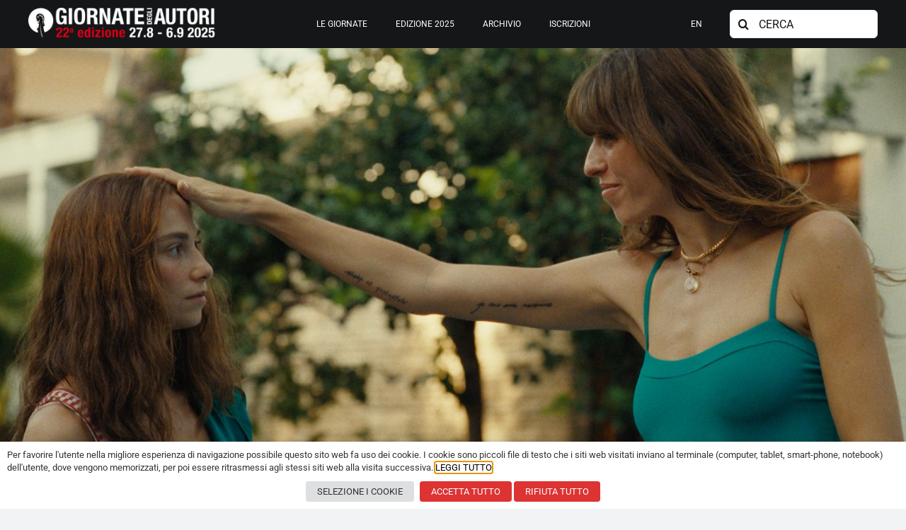

--- FILE ---
content_type: text/html; charset=UTF-8
request_url: https://www.giornatedegliautori.com/program/quasi-a-casa/
body_size: 24690
content:
<!DOCTYPE html>
<html class="avada-html-layout-wide avada-html-header-position-top avada-is-100-percent-template" lang="it-IT">
<head>
	<meta http-equiv="X-UA-Compatible" content="IE=edge" />
	<meta http-equiv="Content-Type" content="text/html; charset=utf-8"/>
	<meta name="viewport" content="width=device-width, initial-scale=1" />
	<meta name='robots' content='index, follow, max-image-preview:large, max-snippet:-1, max-video-preview:-1' />
<link rel="alternate" href="https://www.giornatedegliautori.com/program/quasi-a-casa/" hreflang="it" />
<link rel="alternate" href="https://www.giornatedegliautori.com/en/program/quasi-a-casa-eng/" hreflang="en" />

	<!-- This site is optimized with the Yoast SEO plugin v25.8 - https://yoast.com/wordpress/plugins/seo/ -->
	<title>QUASI A CASA - Giornate degli Autori</title>
	<link rel="canonical" href="https://www.giornatedegliautori.com/program/quasi-a-casa/" />
	<meta property="og:locale" content="it_IT" />
	<meta property="og:locale:alternate" content="en_GB" />
	<meta property="og:type" content="article" />
	<meta property="og:title" content="QUASI A CASA" />
	<meta property="og:url" content="https://www.giornatedegliautori.com/program/quasi-a-casa/" />
	<meta property="og:site_name" content="Giornate degli Autori" />
	<meta property="article:publisher" content="https://www.facebook.com/GiornateDegliAutori" />
	<meta property="article:modified_time" content="2024-08-22T19:20:01+00:00" />
	<meta property="og:image" content="https://www.giornatedegliautori.com/wp-content/uploads/2024/07/QUASI-A-CASA-1.jpeg" />
	<meta property="og:image:width" content="1200" />
	<meta property="og:image:height" content="631" />
	<meta property="og:image:type" content="image/jpeg" />
	<meta name="twitter:card" content="summary_large_image" />
	<meta name="twitter:title" content="QUASI A CASA" />
	<meta name="twitter:image" content="https://www.giornatedegliautori.com/wp-content/uploads/2024/07/QUASI-A-CASA-1.jpeg" />
	<meta name="twitter:site" content="@giornate" />
	<meta name="twitter:label1" content="Tempo di lettura stimato" />
	<meta name="twitter:data1" content="4 minuti" />
	<script type="application/ld+json" class="yoast-schema-graph">{"@context":"https://schema.org","@graph":[{"@type":"WebPage","@id":"https://www.giornatedegliautori.com/program/quasi-a-casa/","url":"https://www.giornatedegliautori.com/program/quasi-a-casa/","name":"QUASI A CASA - Giornate degli Autori","isPartOf":{"@id":"https://www.giornatedegliautori.com/#website"},"primaryImageOfPage":{"@id":"https://www.giornatedegliautori.com/program/quasi-a-casa/#primaryimage"},"image":{"@id":"https://www.giornatedegliautori.com/program/quasi-a-casa/#primaryimage"},"thumbnailUrl":"https://www.giornatedegliautori.com/wp-content/uploads/2024/07/QUASI-A-CASA-1.jpeg","datePublished":"2024-07-20T21:04:58+00:00","dateModified":"2024-08-22T19:20:01+00:00","breadcrumb":{"@id":"https://www.giornatedegliautori.com/program/quasi-a-casa/#breadcrumb"},"inLanguage":"it-IT","potentialAction":[{"@type":"ReadAction","target":["https://www.giornatedegliautori.com/program/quasi-a-casa/"]}]},{"@type":"ImageObject","inLanguage":"it-IT","@id":"https://www.giornatedegliautori.com/program/quasi-a-casa/#primaryimage","url":"https://www.giornatedegliautori.com/wp-content/uploads/2024/07/QUASI-A-CASA-1.jpeg","contentUrl":"https://www.giornatedegliautori.com/wp-content/uploads/2024/07/QUASI-A-CASA-1.jpeg","width":1200,"height":631},{"@type":"BreadcrumbList","@id":"https://www.giornatedegliautori.com/program/quasi-a-casa/#breadcrumb","itemListElement":[{"@type":"ListItem","position":1,"name":"Home","item":"https://www.giornatedegliautori.com/"},{"@type":"ListItem","position":2,"name":"Film - Eventi","item":"https://www.giornatedegliautori.com/program/"},{"@type":"ListItem","position":3,"name":"QUASI A CASA"}]},{"@type":"WebSite","@id":"https://www.giornatedegliautori.com/#website","url":"https://www.giornatedegliautori.com/","name":"Giornate degli Autori 2025 - 22a edizione","description":"Sezione autonoma della Mostra del Cinema di Venezia","publisher":{"@id":"https://www.giornatedegliautori.com/#organization"},"potentialAction":[{"@type":"SearchAction","target":{"@type":"EntryPoint","urlTemplate":"https://www.giornatedegliautori.com/?s={search_term_string}"},"query-input":{"@type":"PropertyValueSpecification","valueRequired":true,"valueName":"search_term_string"}}],"inLanguage":"it-IT"},{"@type":"Organization","@id":"https://www.giornatedegliautori.com/#organization","name":"Giornate degli Autori 2025 - 22a edizione","url":"https://www.giornatedegliautori.com/","logo":{"@type":"ImageObject","inLanguage":"it-IT","@id":"https://www.giornatedegliautori.com/#/schema/logo/image/","url":"https://www.giornatedegliautori.com/wp-content/uploads/2023/06/logo-gda.jpg","contentUrl":"https://www.giornatedegliautori.com/wp-content/uploads/2023/06/logo-gda.jpg","width":600,"height":600,"caption":"Giornate degli Autori 2025 - 22a edizione"},"image":{"@id":"https://www.giornatedegliautori.com/#/schema/logo/image/"},"sameAs":["https://www.facebook.com/GiornateDegliAutori","https://x.com/giornate","https://www.instagram.com/giornatedegliautori/","https://www.tiktok.com/@giornatedegliautori","https://www.youtube.com/c/GiornatedegliAutori","https://www.linkedin.com/company/giornate-degli-autori"]}]}</script>
	<!-- / Yoast SEO plugin. -->


<link rel="alternate" type="application/rss+xml" title="Giornate degli Autori &raquo; Feed" href="https://www.giornatedegliautori.com/feed/" />
		
		
		
				<link rel="alternate" title="oEmbed (JSON)" type="application/json+oembed" href="https://www.giornatedegliautori.com/wp-json/oembed/1.0/embed?url=https%3A%2F%2Fwww.giornatedegliautori.com%2Fprogram%2Fquasi-a-casa%2F" />
<link rel="alternate" title="oEmbed (XML)" type="text/xml+oembed" href="https://www.giornatedegliautori.com/wp-json/oembed/1.0/embed?url=https%3A%2F%2Fwww.giornatedegliautori.com%2Fprogram%2Fquasi-a-casa%2F&#038;format=xml" />
<style id='wp-img-auto-sizes-contain-inline-css' type='text/css'>
img:is([sizes=auto i],[sizes^="auto," i]){contain-intrinsic-size:3000px 1500px}
/*# sourceURL=wp-img-auto-sizes-contain-inline-css */
</style>
<style id='wp-emoji-styles-inline-css' type='text/css'>

	img.wp-smiley, img.emoji {
		display: inline !important;
		border: none !important;
		box-shadow: none !important;
		height: 1em !important;
		width: 1em !important;
		margin: 0 0.07em !important;
		vertical-align: -0.1em !important;
		background: none !important;
		padding: 0 !important;
	}
/*# sourceURL=wp-emoji-styles-inline-css */
</style>
<style id='wp-block-library-inline-css' type='text/css'>
:root{--wp-block-synced-color:#7a00df;--wp-block-synced-color--rgb:122,0,223;--wp-bound-block-color:var(--wp-block-synced-color);--wp-editor-canvas-background:#ddd;--wp-admin-theme-color:#007cba;--wp-admin-theme-color--rgb:0,124,186;--wp-admin-theme-color-darker-10:#006ba1;--wp-admin-theme-color-darker-10--rgb:0,107,160.5;--wp-admin-theme-color-darker-20:#005a87;--wp-admin-theme-color-darker-20--rgb:0,90,135;--wp-admin-border-width-focus:2px}@media (min-resolution:192dpi){:root{--wp-admin-border-width-focus:1.5px}}.wp-element-button{cursor:pointer}:root .has-very-light-gray-background-color{background-color:#eee}:root .has-very-dark-gray-background-color{background-color:#313131}:root .has-very-light-gray-color{color:#eee}:root .has-very-dark-gray-color{color:#313131}:root .has-vivid-green-cyan-to-vivid-cyan-blue-gradient-background{background:linear-gradient(135deg,#00d084,#0693e3)}:root .has-purple-crush-gradient-background{background:linear-gradient(135deg,#34e2e4,#4721fb 50%,#ab1dfe)}:root .has-hazy-dawn-gradient-background{background:linear-gradient(135deg,#faaca8,#dad0ec)}:root .has-subdued-olive-gradient-background{background:linear-gradient(135deg,#fafae1,#67a671)}:root .has-atomic-cream-gradient-background{background:linear-gradient(135deg,#fdd79a,#004a59)}:root .has-nightshade-gradient-background{background:linear-gradient(135deg,#330968,#31cdcf)}:root .has-midnight-gradient-background{background:linear-gradient(135deg,#020381,#2874fc)}:root{--wp--preset--font-size--normal:16px;--wp--preset--font-size--huge:42px}.has-regular-font-size{font-size:1em}.has-larger-font-size{font-size:2.625em}.has-normal-font-size{font-size:var(--wp--preset--font-size--normal)}.has-huge-font-size{font-size:var(--wp--preset--font-size--huge)}.has-text-align-center{text-align:center}.has-text-align-left{text-align:left}.has-text-align-right{text-align:right}.has-fit-text{white-space:nowrap!important}#end-resizable-editor-section{display:none}.aligncenter{clear:both}.items-justified-left{justify-content:flex-start}.items-justified-center{justify-content:center}.items-justified-right{justify-content:flex-end}.items-justified-space-between{justify-content:space-between}.screen-reader-text{border:0;clip-path:inset(50%);height:1px;margin:-1px;overflow:hidden;padding:0;position:absolute;width:1px;word-wrap:normal!important}.screen-reader-text:focus{background-color:#ddd;clip-path:none;color:#444;display:block;font-size:1em;height:auto;left:5px;line-height:normal;padding:15px 23px 14px;text-decoration:none;top:5px;width:auto;z-index:100000}html :where(.has-border-color){border-style:solid}html :where([style*=border-top-color]){border-top-style:solid}html :where([style*=border-right-color]){border-right-style:solid}html :where([style*=border-bottom-color]){border-bottom-style:solid}html :where([style*=border-left-color]){border-left-style:solid}html :where([style*=border-width]){border-style:solid}html :where([style*=border-top-width]){border-top-style:solid}html :where([style*=border-right-width]){border-right-style:solid}html :where([style*=border-bottom-width]){border-bottom-style:solid}html :where([style*=border-left-width]){border-left-style:solid}html :where(img[class*=wp-image-]){height:auto;max-width:100%}:where(figure){margin:0 0 1em}html :where(.is-position-sticky){--wp-admin--admin-bar--position-offset:var(--wp-admin--admin-bar--height,0px)}@media screen and (max-width:600px){html :where(.is-position-sticky){--wp-admin--admin-bar--position-offset:0px}}

/*# sourceURL=wp-block-library-inline-css */
</style><style id='global-styles-inline-css' type='text/css'>
:root{--wp--preset--aspect-ratio--square: 1;--wp--preset--aspect-ratio--4-3: 4/3;--wp--preset--aspect-ratio--3-4: 3/4;--wp--preset--aspect-ratio--3-2: 3/2;--wp--preset--aspect-ratio--2-3: 2/3;--wp--preset--aspect-ratio--16-9: 16/9;--wp--preset--aspect-ratio--9-16: 9/16;--wp--preset--color--black: #000000;--wp--preset--color--cyan-bluish-gray: #abb8c3;--wp--preset--color--white: #ffffff;--wp--preset--color--pale-pink: #f78da7;--wp--preset--color--vivid-red: #cf2e2e;--wp--preset--color--luminous-vivid-orange: #ff6900;--wp--preset--color--luminous-vivid-amber: #fcb900;--wp--preset--color--light-green-cyan: #7bdcb5;--wp--preset--color--vivid-green-cyan: #00d084;--wp--preset--color--pale-cyan-blue: #8ed1fc;--wp--preset--color--vivid-cyan-blue: #0693e3;--wp--preset--color--vivid-purple: #9b51e0;--wp--preset--color--awb-color-1: #ffffff;--wp--preset--color--awb-color-2: #f9f9fb;--wp--preset--color--awb-color-3: #f2f3f5;--wp--preset--color--awb-color-4: #d22133;--wp--preset--color--awb-color-5: #d22133;--wp--preset--color--awb-color-6: #434549;--wp--preset--color--awb-color-7: #212326;--wp--preset--color--awb-color-8: #141617;--wp--preset--gradient--vivid-cyan-blue-to-vivid-purple: linear-gradient(135deg,rgb(6,147,227) 0%,rgb(155,81,224) 100%);--wp--preset--gradient--light-green-cyan-to-vivid-green-cyan: linear-gradient(135deg,rgb(122,220,180) 0%,rgb(0,208,130) 100%);--wp--preset--gradient--luminous-vivid-amber-to-luminous-vivid-orange: linear-gradient(135deg,rgb(252,185,0) 0%,rgb(255,105,0) 100%);--wp--preset--gradient--luminous-vivid-orange-to-vivid-red: linear-gradient(135deg,rgb(255,105,0) 0%,rgb(207,46,46) 100%);--wp--preset--gradient--very-light-gray-to-cyan-bluish-gray: linear-gradient(135deg,rgb(238,238,238) 0%,rgb(169,184,195) 100%);--wp--preset--gradient--cool-to-warm-spectrum: linear-gradient(135deg,rgb(74,234,220) 0%,rgb(151,120,209) 20%,rgb(207,42,186) 40%,rgb(238,44,130) 60%,rgb(251,105,98) 80%,rgb(254,248,76) 100%);--wp--preset--gradient--blush-light-purple: linear-gradient(135deg,rgb(255,206,236) 0%,rgb(152,150,240) 100%);--wp--preset--gradient--blush-bordeaux: linear-gradient(135deg,rgb(254,205,165) 0%,rgb(254,45,45) 50%,rgb(107,0,62) 100%);--wp--preset--gradient--luminous-dusk: linear-gradient(135deg,rgb(255,203,112) 0%,rgb(199,81,192) 50%,rgb(65,88,208) 100%);--wp--preset--gradient--pale-ocean: linear-gradient(135deg,rgb(255,245,203) 0%,rgb(182,227,212) 50%,rgb(51,167,181) 100%);--wp--preset--gradient--electric-grass: linear-gradient(135deg,rgb(202,248,128) 0%,rgb(113,206,126) 100%);--wp--preset--gradient--midnight: linear-gradient(135deg,rgb(2,3,129) 0%,rgb(40,116,252) 100%);--wp--preset--font-size--small: 10.5px;--wp--preset--font-size--medium: 20px;--wp--preset--font-size--large: 21px;--wp--preset--font-size--x-large: 42px;--wp--preset--font-size--normal: 14px;--wp--preset--font-size--xlarge: 28px;--wp--preset--font-size--huge: 42px;--wp--preset--spacing--20: 0.44rem;--wp--preset--spacing--30: 0.67rem;--wp--preset--spacing--40: 1rem;--wp--preset--spacing--50: 1.5rem;--wp--preset--spacing--60: 2.25rem;--wp--preset--spacing--70: 3.38rem;--wp--preset--spacing--80: 5.06rem;--wp--preset--shadow--natural: 6px 6px 9px rgba(0, 0, 0, 0.2);--wp--preset--shadow--deep: 12px 12px 50px rgba(0, 0, 0, 0.4);--wp--preset--shadow--sharp: 6px 6px 0px rgba(0, 0, 0, 0.2);--wp--preset--shadow--outlined: 6px 6px 0px -3px rgb(255, 255, 255), 6px 6px rgb(0, 0, 0);--wp--preset--shadow--crisp: 6px 6px 0px rgb(0, 0, 0);}:where(.is-layout-flex){gap: 0.5em;}:where(.is-layout-grid){gap: 0.5em;}body .is-layout-flex{display: flex;}.is-layout-flex{flex-wrap: wrap;align-items: center;}.is-layout-flex > :is(*, div){margin: 0;}body .is-layout-grid{display: grid;}.is-layout-grid > :is(*, div){margin: 0;}:where(.wp-block-columns.is-layout-flex){gap: 2em;}:where(.wp-block-columns.is-layout-grid){gap: 2em;}:where(.wp-block-post-template.is-layout-flex){gap: 1.25em;}:where(.wp-block-post-template.is-layout-grid){gap: 1.25em;}.has-black-color{color: var(--wp--preset--color--black) !important;}.has-cyan-bluish-gray-color{color: var(--wp--preset--color--cyan-bluish-gray) !important;}.has-white-color{color: var(--wp--preset--color--white) !important;}.has-pale-pink-color{color: var(--wp--preset--color--pale-pink) !important;}.has-vivid-red-color{color: var(--wp--preset--color--vivid-red) !important;}.has-luminous-vivid-orange-color{color: var(--wp--preset--color--luminous-vivid-orange) !important;}.has-luminous-vivid-amber-color{color: var(--wp--preset--color--luminous-vivid-amber) !important;}.has-light-green-cyan-color{color: var(--wp--preset--color--light-green-cyan) !important;}.has-vivid-green-cyan-color{color: var(--wp--preset--color--vivid-green-cyan) !important;}.has-pale-cyan-blue-color{color: var(--wp--preset--color--pale-cyan-blue) !important;}.has-vivid-cyan-blue-color{color: var(--wp--preset--color--vivid-cyan-blue) !important;}.has-vivid-purple-color{color: var(--wp--preset--color--vivid-purple) !important;}.has-black-background-color{background-color: var(--wp--preset--color--black) !important;}.has-cyan-bluish-gray-background-color{background-color: var(--wp--preset--color--cyan-bluish-gray) !important;}.has-white-background-color{background-color: var(--wp--preset--color--white) !important;}.has-pale-pink-background-color{background-color: var(--wp--preset--color--pale-pink) !important;}.has-vivid-red-background-color{background-color: var(--wp--preset--color--vivid-red) !important;}.has-luminous-vivid-orange-background-color{background-color: var(--wp--preset--color--luminous-vivid-orange) !important;}.has-luminous-vivid-amber-background-color{background-color: var(--wp--preset--color--luminous-vivid-amber) !important;}.has-light-green-cyan-background-color{background-color: var(--wp--preset--color--light-green-cyan) !important;}.has-vivid-green-cyan-background-color{background-color: var(--wp--preset--color--vivid-green-cyan) !important;}.has-pale-cyan-blue-background-color{background-color: var(--wp--preset--color--pale-cyan-blue) !important;}.has-vivid-cyan-blue-background-color{background-color: var(--wp--preset--color--vivid-cyan-blue) !important;}.has-vivid-purple-background-color{background-color: var(--wp--preset--color--vivid-purple) !important;}.has-black-border-color{border-color: var(--wp--preset--color--black) !important;}.has-cyan-bluish-gray-border-color{border-color: var(--wp--preset--color--cyan-bluish-gray) !important;}.has-white-border-color{border-color: var(--wp--preset--color--white) !important;}.has-pale-pink-border-color{border-color: var(--wp--preset--color--pale-pink) !important;}.has-vivid-red-border-color{border-color: var(--wp--preset--color--vivid-red) !important;}.has-luminous-vivid-orange-border-color{border-color: var(--wp--preset--color--luminous-vivid-orange) !important;}.has-luminous-vivid-amber-border-color{border-color: var(--wp--preset--color--luminous-vivid-amber) !important;}.has-light-green-cyan-border-color{border-color: var(--wp--preset--color--light-green-cyan) !important;}.has-vivid-green-cyan-border-color{border-color: var(--wp--preset--color--vivid-green-cyan) !important;}.has-pale-cyan-blue-border-color{border-color: var(--wp--preset--color--pale-cyan-blue) !important;}.has-vivid-cyan-blue-border-color{border-color: var(--wp--preset--color--vivid-cyan-blue) !important;}.has-vivid-purple-border-color{border-color: var(--wp--preset--color--vivid-purple) !important;}.has-vivid-cyan-blue-to-vivid-purple-gradient-background{background: var(--wp--preset--gradient--vivid-cyan-blue-to-vivid-purple) !important;}.has-light-green-cyan-to-vivid-green-cyan-gradient-background{background: var(--wp--preset--gradient--light-green-cyan-to-vivid-green-cyan) !important;}.has-luminous-vivid-amber-to-luminous-vivid-orange-gradient-background{background: var(--wp--preset--gradient--luminous-vivid-amber-to-luminous-vivid-orange) !important;}.has-luminous-vivid-orange-to-vivid-red-gradient-background{background: var(--wp--preset--gradient--luminous-vivid-orange-to-vivid-red) !important;}.has-very-light-gray-to-cyan-bluish-gray-gradient-background{background: var(--wp--preset--gradient--very-light-gray-to-cyan-bluish-gray) !important;}.has-cool-to-warm-spectrum-gradient-background{background: var(--wp--preset--gradient--cool-to-warm-spectrum) !important;}.has-blush-light-purple-gradient-background{background: var(--wp--preset--gradient--blush-light-purple) !important;}.has-blush-bordeaux-gradient-background{background: var(--wp--preset--gradient--blush-bordeaux) !important;}.has-luminous-dusk-gradient-background{background: var(--wp--preset--gradient--luminous-dusk) !important;}.has-pale-ocean-gradient-background{background: var(--wp--preset--gradient--pale-ocean) !important;}.has-electric-grass-gradient-background{background: var(--wp--preset--gradient--electric-grass) !important;}.has-midnight-gradient-background{background: var(--wp--preset--gradient--midnight) !important;}.has-small-font-size{font-size: var(--wp--preset--font-size--small) !important;}.has-medium-font-size{font-size: var(--wp--preset--font-size--medium) !important;}.has-large-font-size{font-size: var(--wp--preset--font-size--large) !important;}.has-x-large-font-size{font-size: var(--wp--preset--font-size--x-large) !important;}
/*# sourceURL=global-styles-inline-css */
</style>

<style id='classic-theme-styles-inline-css' type='text/css'>
/*! This file is auto-generated */
.wp-block-button__link{color:#fff;background-color:#32373c;border-radius:9999px;box-shadow:none;text-decoration:none;padding:calc(.667em + 2px) calc(1.333em + 2px);font-size:1.125em}.wp-block-file__button{background:#32373c;color:#fff;text-decoration:none}
/*# sourceURL=/wp-includes/css/classic-themes.min.css */
</style>
<link rel='stylesheet' id='cookie-law-info-css' href='https://www.giornatedegliautori.com/wp-content/plugins/webtoffee-gdpr-cookie-consent/public/css/cookie-law-info-public.css?ver=2.4.0' type='text/css' media='all' />
<link rel='stylesheet' id='cookie-law-info-gdpr-css' href='https://www.giornatedegliautori.com/wp-content/plugins/webtoffee-gdpr-cookie-consent/public/css/cookie-law-info-gdpr.css?ver=2.4.0' type='text/css' media='all' />
<style id='cookie-law-info-gdpr-inline-css' type='text/css'>
.cli-modal-content, .cli-tab-content { background-color: #ffffff; }.cli-privacy-content-text, .cli-modal .cli-modal-dialog, .cli-tab-container p, a.cli-privacy-readmore { color: #000000; }.cli-tab-header { background-color: #f2f2f2; }.cli-tab-header, .cli-tab-header a.cli-nav-link,span.cli-necessary-caption,.cli-switch .cli-slider:after { color: #000000; }.cli-switch .cli-slider:before { background-color: #ffffff; }.cli-switch input:checked + .cli-slider:before { background-color: #ffffff; }.cli-switch .cli-slider { background-color: #e3e1e8; }.cli-switch input:checked + .cli-slider { background-color: #28a745; }.cli-modal-close svg { fill: #000000; }.cli-tab-footer .wt-cli-privacy-accept-all-btn { background-color: #00acad; color: #ffffff}.cli-tab-footer .wt-cli-privacy-accept-btn { background-color: #00acad; color: #ffffff}.cli-tab-header a:before{ border-right: 1px solid #000000; border-bottom: 1px solid #000000; }
/*# sourceURL=cookie-law-info-gdpr-inline-css */
</style>
<link rel='stylesheet' id='dflip-style-css' href='https://www.giornatedegliautori.com/wp-content/plugins/3d-flipbook-dflip-lite/assets/css/dflip.min.css?ver=2.3.75' type='text/css' media='all' />
<link rel='stylesheet' id='fusion-dynamic-css-css' href='https://www.giornatedegliautori.com/wp-content/uploads/fusion-styles/1ce0e657374fb79916b51d3f9deaca0d.min.css?ver=3.12.2' type='text/css' media='all' />
<script type="text/javascript" src="https://www.giornatedegliautori.com/wp-includes/js/jquery/jquery.min.js?ver=3.7.1" id="jquery-core-js"></script>
<script type="text/javascript" src="https://www.giornatedegliautori.com/wp-includes/js/jquery/jquery-migrate.min.js?ver=3.4.1" id="jquery-migrate-js"></script>
<script type="text/javascript" id="cookie-law-info-js-extra">
/* <![CDATA[ */
var Cli_Data = {"nn_cookie_ids":["yt-remote-connected-devices","_ga_6ZJ0G1ZJSN","_ga","CONSENT","pll_language","viewed_cookie_policy","YSC","VISITOR_INFO1_LIVE","yt-remote-device-id","yt.innertube::requests","yt.innertube::nextId"],"non_necessary_cookies":{"funzionali":["pll_language","viewed_cookie_policy","cookielawinfo-checkbox-analitici","cookielawinfo-checkbox-terze-parti","cookielawinfo-checkbox-funzionali"],"analitici":["_ga_6ZJ0G1ZJSN","_ga","CONSENT"],"terze-parti":["yt-remote-connected-devices","YSC","VISITOR_INFO1_LIVE","yt-remote-device-id","yt.innertube::requests","yt.innertube::nextId"]},"cookielist":{"funzionali":{"id":78,"status":true,"priority":0,"title":"FUNZIONALI","strict":true,"default_state":true,"ccpa_optout":false,"loadonstart":true},"analitici":{"id":80,"status":true,"priority":0,"title":"ANALITICI","strict":false,"default_state":false,"ccpa_optout":false,"loadonstart":false},"terze-parti":{"id":82,"status":true,"priority":0,"title":"PROFILAZIONE","strict":false,"default_state":false,"ccpa_optout":false,"loadonstart":false}},"ajax_url":"https://www.giornatedegliautori.com/wp-admin/admin-ajax.php","current_lang":"it","security":"b5d81f7ff3","eu_countries":["GB"],"geoIP":"disabled","use_custom_geolocation_api":"","custom_geolocation_api":"https://geoip.cookieyes.com/geoip/checker/result.php","consentVersion":"3","strictlyEnabled":["necessary","obligatoire","funzionali"],"cookieDomain":"","privacy_length":"250","ccpaEnabled":"","ccpaRegionBased":"","ccpaBarEnabled":"","ccpaType":"gdpr","triggerDomRefresh":"","secure_cookies":""};
var log_object = {"ajax_url":"https://www.giornatedegliautori.com/wp-admin/admin-ajax.php"};
//# sourceURL=cookie-law-info-js-extra
/* ]]> */
</script>
<script type="text/javascript" src="https://www.giornatedegliautori.com/wp-content/plugins/webtoffee-gdpr-cookie-consent/public/js/cookie-law-info-public.js?ver=2.4.0" id="cookie-law-info-js"></script>
<link rel="https://api.w.org/" href="https://www.giornatedegliautori.com/wp-json/" /><link rel="EditURI" type="application/rsd+xml" title="RSD" href="https://www.giornatedegliautori.com/xmlrpc.php?rsd" />
<meta name="generator" content="WordPress 6.9" />
<link rel='shortlink' href='https://www.giornatedegliautori.com/?p=5039' />
<!-- Google tag (gtag.js) -->
<script type="text/plain" data-cli-class="cli-blocker-script"  data-cli-category="analitici" data-cli-script-type="analitici" data-cli-block="true" data-cli-block-if-ccpa-optout="false" data-cli-element-position="head" async src="https://www.googletagmanager.com/gtag/js?id=G-6ZJ0G1ZJSN"></script>
<script type="text/plain" data-cli-class="cli-blocker-script"  data-cli-category="analitici" data-cli-script-type="analitici" data-cli-block="true" data-cli-block-if-ccpa-optout="false" data-cli-element-position="head">
  window.dataLayer = window.dataLayer || [];
  function gtag(){dataLayer.push(arguments);}
  gtag('js', new Date());

  gtag('config', 'G-6ZJ0G1ZJSN');
</script>
<link rel="preload" href="https://www.giornatedegliautori.com/wp-content/themes/Avada/includes/lib/assets/fonts/icomoon/awb-icons.woff" as="font" type="font/woff" crossorigin><link rel="preload" href="//www.giornatedegliautori.com/wp-content/themes/Avada/includes/lib/assets/fonts/fontawesome/webfonts/fa-brands-400.woff2" as="font" type="font/woff2" crossorigin><link rel="preload" href="//www.giornatedegliautori.com/wp-content/themes/Avada/includes/lib/assets/fonts/fontawesome/webfonts/fa-regular-400.woff2" as="font" type="font/woff2" crossorigin><link rel="preload" href="//www.giornatedegliautori.com/wp-content/themes/Avada/includes/lib/assets/fonts/fontawesome/webfonts/fa-solid-900.woff2" as="font" type="font/woff2" crossorigin><style type="text/css" id="css-fb-visibility">@media screen and (max-width: 640px){.fusion-no-small-visibility{display:none !important;}body .sm-text-align-center{text-align:center !important;}body .sm-text-align-left{text-align:left !important;}body .sm-text-align-right{text-align:right !important;}body .sm-flex-align-center{justify-content:center !important;}body .sm-flex-align-flex-start{justify-content:flex-start !important;}body .sm-flex-align-flex-end{justify-content:flex-end !important;}body .sm-mx-auto{margin-left:auto !important;margin-right:auto !important;}body .sm-ml-auto{margin-left:auto !important;}body .sm-mr-auto{margin-right:auto !important;}body .fusion-absolute-position-small{position:absolute;top:auto;width:100%;}.awb-sticky.awb-sticky-small{ position: sticky; top: var(--awb-sticky-offset,0); }}@media screen and (min-width: 641px) and (max-width: 1024px){.fusion-no-medium-visibility{display:none !important;}body .md-text-align-center{text-align:center !important;}body .md-text-align-left{text-align:left !important;}body .md-text-align-right{text-align:right !important;}body .md-flex-align-center{justify-content:center !important;}body .md-flex-align-flex-start{justify-content:flex-start !important;}body .md-flex-align-flex-end{justify-content:flex-end !important;}body .md-mx-auto{margin-left:auto !important;margin-right:auto !important;}body .md-ml-auto{margin-left:auto !important;}body .md-mr-auto{margin-right:auto !important;}body .fusion-absolute-position-medium{position:absolute;top:auto;width:100%;}.awb-sticky.awb-sticky-medium{ position: sticky; top: var(--awb-sticky-offset,0); }}@media screen and (min-width: 1025px){.fusion-no-large-visibility{display:none !important;}body .lg-text-align-center{text-align:center !important;}body .lg-text-align-left{text-align:left !important;}body .lg-text-align-right{text-align:right !important;}body .lg-flex-align-center{justify-content:center !important;}body .lg-flex-align-flex-start{justify-content:flex-start !important;}body .lg-flex-align-flex-end{justify-content:flex-end !important;}body .lg-mx-auto{margin-left:auto !important;margin-right:auto !important;}body .lg-ml-auto{margin-left:auto !important;}body .lg-mr-auto{margin-right:auto !important;}body .fusion-absolute-position-large{position:absolute;top:auto;width:100%;}.awb-sticky.awb-sticky-large{ position: sticky; top: var(--awb-sticky-offset,0); }}</style>		<style type="text/css" id="wp-custom-css">
			h1 > div{
	line-height:16px;
}

#ImmagineHome, #ImmagineHome a img{
	width:100% !important;
	max-width 100% !important;
}

.nascondi{
	display:none !important;
}

.GalleriaHome .entry-title>a{color:#d22133 !important; font-size:22px !important;}
.GalleriaHome .entry-title{
	margin-bottom:20px !important;
}

.bianco, .bianco a {color:#ffffff !important;}
h1.entry-title{color:#d22133 !important; font-size:36px !important;}
.arancione{
	color: #ea5b0b !important;
}
.viola{
	color: #6277b4 !important;
}
.verde{
	color: #448b4b !important;
}
.rosso{
	color: #d22133 !important;
}


.testo10{
	font-size:10px;
}
.testo12{
	font-size:14px;
}
.testo14{
	font-size:14px;
}
.testo16{
	font-size:14px;
}
.testo18{
	font-size:18px;
	
}
.testo20{
	font-size:20px;	
}
.DistanzaVert{
	padding-top:10px;
	padding-bottom:10px;
	}

.IncontriDestra{text-align:left;}
@media only screen and (min-width: 992px){
	.DistanzaVert{
	padding-top:20px;
	padding-bottom:20px;
	}
	.IncontriDestra{text-align:right;}
}



/* promotional material */
.no-cover, .side-nav{
	display:none !important;
}


/* promotional material */

/*  film */
.riempi, .riempi img{width:100% !important;}
/*  film */

/* menu */
.awb-menu_dropdown .awb-menu__sub-ul {
	width:100% !important;
	}
	
/* area youtube */

	.wt-cli-iframe-placeholder{
		margin-top:-57% !important;
		align-items:flex-start;
	}
	
/* area youtube */
		</style>
				<script type="text/javascript">
			var doc = document.documentElement;
			doc.setAttribute( 'data-useragent', navigator.userAgent );
		</script>
		
	<script>
var ErroreInserimento;
</script><link rel='stylesheet' id='cookie-law-info-table-css' href='https://www.giornatedegliautori.com/wp-content/plugins/webtoffee-gdpr-cookie-consent/public/css/cookie-law-info-table.css?ver=2.4.0' type='text/css' media='all' />
</head>

<body class="wp-singular eventi-template-default single single-eventi postid-5039 wp-theme-Avada fusion-image-hovers fusion-pagination-sizing fusion-button_type-flat fusion-button_span-no fusion-button_gradient-linear avada-image-rollover-circle-yes avada-image-rollover-no fusion-body ltr fusion-sticky-header no-tablet-sticky-header no-mobile-sticky-header no-mobile-slidingbar no-desktop-totop no-mobile-totop avada-has-rev-slider-styles fusion-disable-outline fusion-sub-menu-fade mobile-logo-pos-left layout-wide-mode avada-has-boxed-modal-shadow- layout-scroll-offset-full avada-has-zero-margin-offset-top fusion-top-header menu-text-align-center mobile-menu-design-classic fusion-show-pagination-text fusion-header-layout-v3 avada-responsive avada-footer-fx-none avada-menu-highlight-style-bar fusion-search-form-clean fusion-main-menu-search-overlay fusion-avatar-circle avada-dropdown-styles avada-blog-layout-large avada-blog-archive-layout-large avada-header-shadow-no avada-menu-icon-position-left avada-has-megamenu-shadow avada-has-mobile-menu-search avada-has-main-nav-search-icon avada-has-breadcrumb-mobile-hidden avada-has-titlebar-hide avada-header-border-color-full-transparent avada-has-pagination-width_height avada-flyout-menu-direction-fade avada-ec-views-v1" data-awb-post-id="5039">
		<a class="skip-link screen-reader-text" href="#content">Salta al contenuto</a>

	<div id="boxed-wrapper">
		
		<div id="wrapper" class="fusion-wrapper">
			<div id="home" style="position:relative;top:-1px;"></div>
												<div class="fusion-tb-header"><div class="fusion-fullwidth fullwidth-box fusion-builder-row-1 fusion-flex-container nonhundred-percent-fullwidth non-hundred-percent-height-scrolling fusion-no-small-visibility fusion-sticky-container fusion-custom-z-index" style="--awb-border-radius-top-left:0px;--awb-border-radius-top-right:0px;--awb-border-radius-bottom-right:0px;--awb-border-radius-bottom-left:0px;--awb-z-index:999999;--awb-margin-bottom:0px;--awb-background-color:var(--awb-color8);--awb-flex-wrap:wrap;" data-transition-offset="0" data-scroll-offset="0" data-sticky-small-visibility="1" data-sticky-medium-visibility="1" data-sticky-large-visibility="1" ><div class="fusion-builder-row fusion-row fusion-flex-align-items-center fusion-flex-content-wrap" style="max-width:1248px;margin-left: calc(-4% / 2 );margin-right: calc(-4% / 2 );"><div class="fusion-layout-column fusion_builder_column fusion-builder-column-0 fusion_builder_column_1_4 1_4 fusion-flex-column" style="--awb-bg-size:cover;--awb-width-large:25%;--awb-margin-top-large:0px;--awb-spacing-right-large:7.68%;--awb-margin-bottom-large:0px;--awb-spacing-left-large:7.68%;--awb-width-medium:25%;--awb-order-medium:0;--awb-spacing-right-medium:7.68%;--awb-spacing-left-medium:7.68%;--awb-width-small:100%;--awb-order-small:0;--awb-spacing-right-small:1.92%;--awb-spacing-left-small:1.92%;"><div class="fusion-column-wrapper fusion-column-has-shadow fusion-flex-justify-content-flex-start fusion-content-layout-column"><div class="fusion-image-element " style="--awb-caption-title-font-family:var(--h2_typography-font-family);--awb-caption-title-font-weight:var(--h2_typography-font-weight);--awb-caption-title-font-style:var(--h2_typography-font-style);--awb-caption-title-size:var(--h2_typography-font-size);--awb-caption-title-transform:var(--h2_typography-text-transform);--awb-caption-title-line-height:var(--h2_typography-line-height);--awb-caption-title-letter-spacing:var(--h2_typography-letter-spacing);"><span class=" fusion-imageframe imageframe-none imageframe-1 hover-type-none"><a class="fusion-no-lightbox" href="https://www.giornatedegliautori.com" target="_self" aria-label="logosito2025-IT"><img fetchpriority="high" decoding="async" width="1714" height="301" src="https://www.giornatedegliautori.com/wp-content/uploads/2022/04/logosito2025-IT.png" alt class="img-responsive wp-image-6857" srcset="https://www.giornatedegliautori.com/wp-content/uploads/2022/04/logosito2025-IT-200x35.png 200w, https://www.giornatedegliautori.com/wp-content/uploads/2022/04/logosito2025-IT-400x70.png 400w, https://www.giornatedegliautori.com/wp-content/uploads/2022/04/logosito2025-IT-600x105.png 600w, https://www.giornatedegliautori.com/wp-content/uploads/2022/04/logosito2025-IT-800x140.png 800w, https://www.giornatedegliautori.com/wp-content/uploads/2022/04/logosito2025-IT-1200x211.png 1200w, https://www.giornatedegliautori.com/wp-content/uploads/2022/04/logosito2025-IT.png 1714w" sizes="(max-width: 640px) 100vw, 400px" /></a></span></div></div></div><div class="fusion-layout-column fusion_builder_column fusion-builder-column-1 fusion_builder_column_1_2 1_2 fusion-flex-column fusion-flex-align-self-stretch" style="--awb-bg-size:cover;--awb-width-large:50%;--awb-margin-top-large:0px;--awb-spacing-right-large:3.84%;--awb-margin-bottom-large:0px;--awb-spacing-left-large:3.84%;--awb-width-medium:auto;--awb-order-medium:0;--awb-spacing-right-medium:2%;--awb-spacing-left-medium:2%;--awb-width-small:33.333333333333%;--awb-order-small:0;--awb-spacing-right-small:5.76%;--awb-spacing-left-small:5.76%;"><div class="fusion-column-wrapper fusion-column-has-shadow fusion-flex-justify-content-space-evenly fusion-content-layout-column"><nav class="awb-menu awb-menu_row awb-menu_em-hover mobile-mode-collapse-to-button awb-menu_icons-left awb-menu_dc-no mobile-trigger-fullwidth-off awb-menu_mobile-toggle awb-menu_indent-center mobile-size-full-absolute loading mega-menu-loading awb-menu_desktop awb-menu_dropdown awb-menu_expand-right awb-menu_transition-fade" style="--awb-font-size:12px;--awb-margin-top:0px;--awb-margin-bottom:0px;--awb-justify-content:center;--awb-items-padding-top:25px;--awb-items-padding-right:20px;--awb-items-padding-bottom:25px;--awb-items-padding-left:20px;--awb-color:#ffffff;--awb-active-color:#ffffff;--awb-active-bg:#d22133;--awb-submenu-color:#ffffff;--awb-submenu-bg:#d22133;--awb-submenu-sep-color:#d22133;--awb-submenu-items-padding-top:15px;--awb-submenu-items-padding-bottom:15px;--awb-submenu-active-bg:#d17b83;--awb-submenu-active-color:#ffffff;--awb-submenu-font-size:12px;--awb-icons-color:#ffffff;--awb-icons-hover-color:#d22133;--awb-main-justify-content:flex-start;--awb-mobile-nav-button-align-hor:center;--awb-mobile-bg:var(--awb-color1);--awb-mobile-color:var(--awb-color8);--awb-mobile-active-bg:var(--awb-color1);--awb-mobile-active-color:#d22133;--awb-trigger-padding-top:5px;--awb-trigger-padding-bottom:5px;--awb-mobile-trigger-color:var(--awb-color8);--awb-mobile-trigger-background-color:var(--awb-color1);--awb-mobile-sep-color:var(--awb-color1);--awb-mobile-justify:center;--awb-mobile-caret-left:auto;--awb-mobile-caret-right:0;--awb-fusion-font-family-typography:&quot;Roboto&quot;;--awb-fusion-font-style-typography:normal;--awb-fusion-font-weight-typography:400;--awb-fusion-font-family-submenu-typography:&quot;Roboto&quot;;--awb-fusion-font-style-submenu-typography:normal;--awb-fusion-font-weight-submenu-typography:400;--awb-fusion-font-family-mobile-typography:inherit;--awb-fusion-font-style-mobile-typography:normal;--awb-fusion-font-weight-mobile-typography:400;" aria-label="Principale ITA" data-breakpoint="1024" data-count="0" data-transition-type="fade" data-transition-time="300" data-expand="right"><button type="button" class="awb-menu__m-toggle awb-menu__m-toggle_no-text" aria-expanded="false" aria-controls="menu-principale-ita"><span class="awb-menu__m-toggle-inner"><span class="collapsed-nav-text"><span class="screen-reader-text">Toggle Navigation</span></span><span class="awb-menu__m-collapse-icon awb-menu__m-collapse-icon_no-text"><span class="awb-menu__m-collapse-icon-open awb-menu__m-collapse-icon-open_no-text fa-bars fas"></span><span class="awb-menu__m-collapse-icon-close awb-menu__m-collapse-icon-close_no-text fa-times fas"></span></span></span></button><ul id="menu-principale-ita" class="fusion-menu awb-menu__main-ul awb-menu__main-ul_row"><li  id="menu-item-16"  class="menu-item menu-item-type-custom menu-item-object-custom menu-item-has-children menu-item-16 awb-menu__li awb-menu__main-li awb-menu__main-li_regular"  data-item-id="16"><span class="awb-menu__main-background-default awb-menu__main-background-default_fade"></span><span class="awb-menu__main-background-active awb-menu__main-background-active_fade"></span><a  href="#" class="awb-menu__main-a awb-menu__main-a_regular"><span class="menu-text">LE GIORNATE</span><span class="awb-menu__open-nav-submenu-hover"></span></a><button type="button" aria-label="Open submenu of LE GIORNATE" aria-expanded="false" class="awb-menu__open-nav-submenu_mobile awb-menu__open-nav-submenu_main"></button><ul class="awb-menu__sub-ul awb-menu__sub-ul_main"><li  id="menu-item-121"  class="menu-item menu-item-type-post_type menu-item-object-page menu-item-121 awb-menu__li awb-menu__sub-li" ><a  href="https://www.giornatedegliautori.com/chi-siamo/" class="awb-menu__sub-a"><span>CHI SIAMO</span></a></li><li  id="menu-item-154"  class="menu-item menu-item-type-post_type menu-item-object-page menu-item-154 awb-menu__li awb-menu__sub-li" ><a  href="https://www.giornatedegliautori.com/chi-siamo/contatti/" class="awb-menu__sub-a"><span>CONTATTI</span></a></li><li  id="menu-item-151"  class="menu-item menu-item-type-post_type menu-item-object-page menu-item-151 awb-menu__li awb-menu__sub-li" ><a  href="https://www.giornatedegliautori.com/chi-siamo/partner/" class="awb-menu__sub-a"><span>PARTNER</span></a></li><li  id="menu-item-6960"  class="menu-item menu-item-type-post_type menu-item-object-page menu-item-6960 awb-menu__li awb-menu__sub-li" ><a  href="https://www.giornatedegliautori.com/edizione-2025/press/" class="awb-menu__sub-a"><span>PRESS</span></a></li></ul></li><li  id="menu-item-6959"  class="menu-item menu-item-type-post_type menu-item-object-page menu-item-has-children menu-item-6959 awb-menu__li awb-menu__main-li awb-menu__main-li_regular"  data-item-id="6959"><span class="awb-menu__main-background-default awb-menu__main-background-default_fade"></span><span class="awb-menu__main-background-active awb-menu__main-background-active_fade"></span><a  href="https://www.giornatedegliautori.com/edizione-2025/" class="awb-menu__main-a awb-menu__main-a_regular"><span class="menu-text">EDIZIONE 2025</span><span class="awb-menu__open-nav-submenu-hover"></span></a><button type="button" aria-label="Open submenu of EDIZIONE 2025" aria-expanded="false" class="awb-menu__open-nav-submenu_mobile awb-menu__open-nav-submenu_main"></button><ul class="awb-menu__sub-ul awb-menu__sub-ul_main"><li  id="menu-item-7599"  class="menu-item menu-item-type-post_type menu-item-object-page menu-item-7599 awb-menu__li awb-menu__sub-li" ><a  href="https://www.giornatedegliautori.com/edizione-2025/programma/" class="awb-menu__sub-a"><span>PROGRAMMA</span></a></li><li  id="menu-item-7828"  class="menu-item menu-item-type-custom menu-item-object-custom menu-item-7828 awb-menu__li awb-menu__sub-li" ><a  href="https://www.giornatedegliautori.com/booking.asp" class="awb-menu__sub-a"><span>PRENOTAZIONI</span></a></li><li  id="menu-item-7416"  class="menu-item menu-item-type-post_type menu-item-object-page menu-item-7416 awb-menu__li awb-menu__sub-li" ><a  href="https://www.giornatedegliautori.com/edizione-2025/film/" class="awb-menu__sub-a"><span>FILM</span></a></li><li  id="menu-item-7520"  class="menu-item menu-item-type-post_type menu-item-object-page menu-item-7520 awb-menu__li awb-menu__sub-li" ><a  href="https://www.giornatedegliautori.com/edizione-2025/confronti/" class="awb-menu__sub-a"><span>CONFRONTI</span></a></li><li  id="menu-item-7419"  class="menu-item menu-item-type-post_type menu-item-object-page menu-item-7419 awb-menu__li awb-menu__sub-li" ><a  href="https://www.giornatedegliautori.com/edizione-2025/incontri/" class="awb-menu__sub-a"><span>INCONTRI</span></a></li><li  id="menu-item-6961"  class="menu-item menu-item-type-post_type menu-item-object-page menu-item-6961 awb-menu__li awb-menu__sub-li" ><a  href="https://www.giornatedegliautori.com/edizione-2025/news/" class="awb-menu__sub-a"><span>NEWS</span></a></li><li  id="menu-item-7975"  class="menu-item menu-item-type-post_type menu-item-object-page menu-item-7975 awb-menu__li awb-menu__sub-li" ><a  href="https://www.giornatedegliautori.com/edizione-2025/gallery/" class="awb-menu__sub-a"><span>GALLERY</span></a></li><li  id="menu-item-7521"  class="menu-item menu-item-type-post_type menu-item-object-page menu-item-7521 awb-menu__li awb-menu__sub-li" ><a  href="https://www.giornatedegliautori.com/edizione-2025/premi-e-giurie/" class="awb-menu__sub-a"><span>PREMI E GIURIE</span></a></li></ul></li><li  id="menu-item-207"  class="menu-item menu-item-type-post_type menu-item-object-page menu-item-207 awb-menu__li awb-menu__main-li awb-menu__main-li_regular"  data-item-id="207"><span class="awb-menu__main-background-default awb-menu__main-background-default_fade"></span><span class="awb-menu__main-background-active awb-menu__main-background-active_fade"></span><a  href="https://www.giornatedegliautori.com/archivio/" class="awb-menu__main-a awb-menu__main-a_regular"><span class="menu-text">ARCHIVIO</span></a></li><li  id="menu-item-231"  class="menu-item menu-item-type-post_type menu-item-object-page menu-item-231 awb-menu__li awb-menu__main-li awb-menu__main-li_regular"  data-item-id="231"><span class="awb-menu__main-background-default awb-menu__main-background-default_fade"></span><span class="awb-menu__main-background-active awb-menu__main-background-active_fade"></span><a  href="https://www.giornatedegliautori.com/iscrizioni/" class="awb-menu__main-a awb-menu__main-a_regular"><span class="menu-text">ISCRIZIONI</span></a></li></ul></nav></div></div><div class="fusion-layout-column fusion_builder_column fusion-builder-column-2 fusion_builder_column_1_4 1_4 fusion-flex-column" style="--awb-bg-size:cover;--awb-width-large:25%;--awb-margin-top-large:0px;--awb-spacing-right-large:7.68%;--awb-margin-bottom-large:0px;--awb-spacing-left-large:7.68%;--awb-width-medium:auto;--awb-order-medium:0;--awb-spacing-right-medium:2%;--awb-spacing-left-medium:2%;--awb-width-small:66.666666666667%;--awb-order-small:0;--awb-spacing-right-small:2.88%;--awb-spacing-left-small:2.88%;"><div class="fusion-column-wrapper fusion-column-has-shadow fusion-flex-justify-content-flex-end fusion-content-layout-row fusion-content-nowrap"><div class="fusion-builder-row fusion-builder-row-inner fusion-row fusion-flex-align-items-center fusion-flex-content-wrap" style="width:104% !important;max-width:104% !important;margin-left: calc(-4% / 2 );margin-right: calc(-4% / 2 );"><div class="fusion-layout-column fusion_builder_column_inner fusion-builder-nested-column-0 fusion_builder_column_inner_1_5 1_5 fusion-flex-column" style="--awb-padding-top:0px;--awb-padding-bottom:0px;--awb-bg-size:cover;--awb-width-large:20%;--awb-margin-top-large:0px;--awb-spacing-right-large:9.6%;--awb-margin-bottom-large:0px;--awb-spacing-left-large:9.6%;--awb-width-medium:20%;--awb-order-medium:0;--awb-spacing-right-medium:9.6%;--awb-spacing-left-medium:9.6%;--awb-width-small:20%;--awb-order-small:0;--awb-spacing-right-small:9.6%;--awb-spacing-left-small:9.6%;"><div class="fusion-column-wrapper fusion-column-has-shadow fusion-flex-justify-content-flex-start fusion-content-layout-column"><nav class="awb-menu awb-menu_row awb-menu_em-hover mobile-mode-collapse-to-button awb-menu_icons-left awb-menu_dc-yes mobile-trigger-fullwidth-off awb-menu_mobile-toggle awb-menu_indent-left mobile-size-full-absolute loading mega-menu-loading awb-menu_desktop awb-menu_dropdown awb-menu_expand-right awb-menu_transition-fade" style="--awb-font-size:12px;--awb-margin-top:0px;--awb-margin-bottom:0px;--awb-items-padding-top:25px;--awb-items-padding-bottom:25px;--awb-color:#ffffff;--awb-active-color:#d22133;--awb-submenu-items-padding-top:25px;--awb-submenu-items-padding-right:25px;--awb-submenu-items-padding-bottom:25px;--awb-submenu-items-padding-left:25px;--awb-main-justify-content:flex-start;--awb-mobile-justify:flex-start;--awb-mobile-caret-left:auto;--awb-mobile-caret-right:0;--awb-fusion-font-family-typography:inherit;--awb-fusion-font-style-typography:normal;--awb-fusion-font-weight-typography:400;--awb-fusion-font-family-submenu-typography:inherit;--awb-fusion-font-style-submenu-typography:normal;--awb-fusion-font-weight-submenu-typography:400;--awb-fusion-font-family-mobile-typography:inherit;--awb-fusion-font-style-mobile-typography:normal;--awb-fusion-font-weight-mobile-typography:400;" aria-label="lingua" data-breakpoint="0" data-count="1" data-transition-type="fade" data-transition-time="300" data-expand="right"><ul id="menu-lingua" class="fusion-menu awb-menu__main-ul awb-menu__main-ul_row"><li  id="menu-item-384-en"  class="lang-item lang-item-10 lang-item-en lang-item-first menu-item menu-item-type-custom menu-item-object-custom menu-item-384-en awb-menu__li awb-menu__main-li awb-menu__main-li_regular"  data-classes="lang-item" data-item-id="384-en"><span class="awb-menu__main-background-default awb-menu__main-background-default_fade"></span><span class="awb-menu__main-background-active awb-menu__main-background-active_fade"></span><a  href="https://www.giornatedegliautori.com/en/program/quasi-a-casa-eng/" class="awb-menu__main-a awb-menu__main-a_regular" hreflang="en-GB" lang="en-GB"><span class="menu-text">EN</span></a></li></ul></nav></div></div><div class="fusion-layout-column fusion_builder_column_inner fusion-builder-nested-column-1 fusion_builder_column_inner_4_5 4_5 fusion-flex-column" style="--awb-padding-top:0px;--awb-padding-bottom:0px;--awb-bg-size:cover;--awb-width-large:80%;--awb-margin-top-large:0px;--awb-spacing-right-large:2.4%;--awb-margin-bottom-large:0px;--awb-spacing-left-large:2.4%;--awb-width-medium:80%;--awb-order-medium:0;--awb-spacing-right-medium:2.4%;--awb-spacing-left-medium:2.4%;--awb-width-small:80%;--awb-order-small:0;--awb-spacing-right-small:2.4%;--awb-spacing-left-small:2.4%;"><div class="fusion-column-wrapper fusion-column-has-shadow fusion-flex-justify-content-flex-start fusion-content-layout-column"><div class="fusion-search-element fusion-search-element-1 fusion-search-form-clean" style="--awb-input-height:40px;">		<form role="search" class="searchform fusion-search-form  fusion-live-search fusion-search-form-clean" method="get" action="https://www.giornatedegliautori.com/">
			<div class="fusion-search-form-content">

				
				<div class="fusion-search-field search-field">
					<label><span class="screen-reader-text">Cerca per:</span>
													<input type="search" class="s fusion-live-search-input" name="s" id="fusion-live-search-input-0" autocomplete="off" placeholder="CERCA" required aria-required="true" aria-label="CERCA"/>
											</label>
				</div>
				<div class="fusion-search-button search-button">
					<input type="submit" class="fusion-search-submit searchsubmit" aria-label="Cerca" value="&#xf002;" />
										<div class="fusion-slider-loading"></div>
									</div>

				<input type="hidden" name="post_type[]" value="any" /><input type="hidden" name="search_limit_to_post_titles" value="0" /><input type="hidden" name="add_woo_product_skus" value="0" /><input type="hidden" name="live_min_character" value="4" /><input type="hidden" name="live_posts_per_page" value="100" /><input type="hidden" name="live_search_display_featured_image" value="1" /><input type="hidden" name="live_search_display_post_type" value="1" /><input type="hidden" name="fs" value="1" />
			</div>


							<div class="fusion-search-results-wrapper"><div class="fusion-search-results"></div></div>
			
		</form>
		</div></div></div></div></div></div></div></div><div class="fusion-fullwidth fullwidth-box fusion-builder-row-2 fusion-flex-container MenuMobile nonhundred-percent-fullwidth non-hundred-percent-height-scrolling fusion-no-medium-visibility fusion-no-large-visibility fusion-sticky-container fusion-custom-z-index" style="--awb-border-radius-top-left:0px;--awb-border-radius-top-right:0px;--awb-border-radius-bottom-right:0px;--awb-border-radius-bottom-left:0px;--awb-z-index:999999;--awb-margin-bottom:0px;--awb-background-color:var(--awb-color8);--awb-flex-wrap:wrap;" data-transition-offset="0" data-scroll-offset="0" data-sticky-small-visibility="1" data-sticky-medium-visibility="1" data-sticky-large-visibility="1" ><div class="fusion-builder-row fusion-row fusion-flex-align-items-center fusion-flex-content-wrap" style="max-width:1248px;margin-left: calc(-4% / 2 );margin-right: calc(-4% / 2 );"><div class="fusion-layout-column fusion_builder_column fusion-builder-column-3 fusion_builder_column_1_1 1_1 fusion-flex-column" style="--awb-bg-size:cover;--awb-width-large:100%;--awb-margin-top-large:0px;--awb-spacing-right-large:1.92%;--awb-margin-bottom-large:0px;--awb-spacing-left-large:1.92%;--awb-width-medium:100%;--awb-order-medium:0;--awb-spacing-right-medium:1.92%;--awb-spacing-left-medium:1.92%;--awb-width-small:100%;--awb-order-small:0;--awb-spacing-right-small:1.92%;--awb-spacing-left-small:1.92%;"><div class="fusion-column-wrapper fusion-column-has-shadow fusion-flex-justify-content-flex-start fusion-content-layout-column"><div class="fusion-image-element " style="--awb-caption-title-font-family:var(--h2_typography-font-family);--awb-caption-title-font-weight:var(--h2_typography-font-weight);--awb-caption-title-font-style:var(--h2_typography-font-style);--awb-caption-title-size:var(--h2_typography-font-size);--awb-caption-title-transform:var(--h2_typography-text-transform);--awb-caption-title-line-height:var(--h2_typography-line-height);--awb-caption-title-letter-spacing:var(--h2_typography-letter-spacing);"><span class=" fusion-imageframe imageframe-none imageframe-2 hover-type-none"><a class="fusion-no-lightbox" href="https://www.giornatedegliautori.com" target="_self" aria-label="logosito2025-IT"><img decoding="async" width="1714" height="301" src="https://www.giornatedegliautori.com/wp-content/uploads/2022/04/logosito2025-IT.png" alt class="img-responsive wp-image-6857" srcset="https://www.giornatedegliautori.com/wp-content/uploads/2022/04/logosito2025-IT-200x35.png 200w, https://www.giornatedegliautori.com/wp-content/uploads/2022/04/logosito2025-IT-400x70.png 400w, https://www.giornatedegliautori.com/wp-content/uploads/2022/04/logosito2025-IT-600x105.png 600w, https://www.giornatedegliautori.com/wp-content/uploads/2022/04/logosito2025-IT-800x140.png 800w, https://www.giornatedegliautori.com/wp-content/uploads/2022/04/logosito2025-IT-1200x211.png 1200w, https://www.giornatedegliautori.com/wp-content/uploads/2022/04/logosito2025-IT.png 1714w" sizes="(max-width: 640px) 100vw, 1200px" /></a></span></div></div></div><div class="fusion-layout-column fusion_builder_column fusion-builder-column-4 fusion_builder_column_1_5 1_5 fusion-flex-column fusion-flex-align-self-stretch" style="--awb-padding-right:0px;--awb-padding-left:0px;--awb-bg-size:cover;--awb-width-large:20%;--awb-margin-top-large:0px;--awb-spacing-right-large:0px;--awb-margin-bottom-large:0px;--awb-spacing-left-large:0px;--awb-width-medium:auto;--awb-order-medium:0;--awb-spacing-right-medium:0px;--awb-spacing-left-medium:0px;--awb-width-small:20%;--awb-order-small:0;--awb-spacing-right-small:0px;--awb-spacing-left-small:0px;"><div class="fusion-column-wrapper fusion-column-has-shadow fusion-flex-justify-content-space-evenly fusion-content-layout-column"><nav class="awb-menu awb-menu_row awb-menu_em-hover mobile-mode-always-expanded awb-menu_icons-left awb-menu_dc-yes mobile-trigger-fullwidth-off awb-menu_mobile-toggle awb-menu_indent-left loading mega-menu-loading awb-menu_desktop awb-menu_dropdown awb-menu_expand-right awb-menu_transition-fade" style="--awb-main-justify-content:flex-start;--awb-mobile-bg:var(--awb-color8);--awb-mobile-color:var(--awb-color1);--awb-mobile-active-bg:var(--awb-color8);--awb-mobile-active-color:var(--awb-color5);--awb-mobile-sep-color:var(--awb-color8);--awb-mobile-justify:flex-start;--awb-mobile-caret-left:auto;--awb-mobile-caret-right:0;--awb-fusion-font-family-typography:inherit;--awb-fusion-font-style-typography:normal;--awb-fusion-font-weight-typography:400;--awb-fusion-font-family-submenu-typography:inherit;--awb-fusion-font-style-submenu-typography:normal;--awb-fusion-font-weight-submenu-typography:400;--awb-fusion-font-family-mobile-typography:inherit;--awb-fusion-font-style-mobile-typography:normal;--awb-fusion-font-weight-mobile-typography:400;" aria-label="lingua" data-breakpoint="1024" data-count="2" data-transition-type="fade" data-transition-time="300" data-expand="right"><button type="button" class="awb-menu__m-toggle awb-menu__m-toggle_no-text" aria-expanded="false" aria-controls="menu-lingua"><span class="awb-menu__m-toggle-inner"><span class="collapsed-nav-text"><span class="screen-reader-text">Toggle Navigation</span></span><span class="awb-menu__m-collapse-icon awb-menu__m-collapse-icon_no-text"><span class="awb-menu__m-collapse-icon-open awb-menu__m-collapse-icon-open_no-text fa-bars fas"></span><span class="awb-menu__m-collapse-icon-close awb-menu__m-collapse-icon-close_no-text fa-times fas"></span></span></span></button><ul id="menu-lingua-1" class="fusion-menu awb-menu__main-ul awb-menu__main-ul_row"><li   class="lang-item lang-item-10 lang-item-en lang-item-first menu-item menu-item-type-custom menu-item-object-custom menu-item-384-en awb-menu__li awb-menu__main-li awb-menu__main-li_regular"  data-classes="lang-item" data-item-id="384-en"><span class="awb-menu__main-background-default awb-menu__main-background-default_fade"></span><span class="awb-menu__main-background-active awb-menu__main-background-active_fade"></span><a  href="https://www.giornatedegliautori.com/en/program/quasi-a-casa-eng/" class="awb-menu__main-a awb-menu__main-a_regular" hreflang="en-GB" lang="en-GB"><span class="menu-text">EN</span></a></li></ul></nav></div></div><div class="fusion-layout-column fusion_builder_column fusion-builder-column-5 fusion_builder_column_3_5 3_5 fusion-flex-column fusion-flex-align-self-stretch" style="--awb-padding-right:0px;--awb-padding-left:0px;--awb-bg-size:cover;--awb-width-large:60%;--awb-margin-top-large:0px;--awb-spacing-right-large:0px;--awb-margin-bottom-large:0px;--awb-spacing-left-large:0px;--awb-width-medium:auto;--awb-order-medium:0;--awb-spacing-right-medium:0px;--awb-spacing-left-medium:0px;--awb-width-small:60%;--awb-order-small:0;--awb-spacing-right-small:0px;--awb-spacing-left-small:0px;"><div class="fusion-column-wrapper fusion-column-has-shadow fusion-flex-justify-content-space-evenly fusion-content-layout-column"><div class="fusion-search-element fusion-search-element-2 fusion-search-form-clean" style="--awb-input-height:30px;--awb-border-size-top:0px;--awb-border-size-right:0px;--awb-border-size-bottom:0px;--awb-border-size-left:0px;--awb-text-color:var(--awb-color8);--awb-border-color:var(--awb-color8);--awb-focus-border-color:var(--awb-color5);--awb-bg-color:var(--awb-color1);">		<form role="search" class="searchform fusion-search-form  fusion-live-search fusion-search-form-clean" method="get" action="https://www.giornatedegliautori.com/">
			<div class="fusion-search-form-content">

				
				<div class="fusion-search-field search-field">
					<label><span class="screen-reader-text">Cerca per:</span>
													<input type="search" class="s fusion-live-search-input" name="s" id="fusion-live-search-input-1" autocomplete="off" placeholder="CERCA" required aria-required="true" aria-label="CERCA"/>
											</label>
				</div>
				<div class="fusion-search-button search-button">
					<input type="submit" class="fusion-search-submit searchsubmit" aria-label="Cerca" value="&#xf002;" />
										<div class="fusion-slider-loading"></div>
									</div>

				<input type="hidden" name="post_type[]" value="any" /><input type="hidden" name="search_limit_to_post_titles" value="0" /><input type="hidden" name="add_woo_product_skus" value="0" /><input type="hidden" name="live_min_character" value="4" /><input type="hidden" name="live_posts_per_page" value="100" /><input type="hidden" name="live_search_display_featured_image" value="1" /><input type="hidden" name="live_search_display_post_type" value="1" /><input type="hidden" name="fs" value="1" />
			</div>


							<div class="fusion-search-results-wrapper"><div class="fusion-search-results"></div></div>
			
		</form>
		</div></div></div><div class="fusion-layout-column fusion_builder_column fusion-builder-column-6 fusion_builder_column_1_5 1_5 fusion-flex-column fusion-flex-align-self-stretch" style="--awb-padding-right:0px;--awb-padding-left:0px;--awb-bg-size:cover;--awb-width-large:20%;--awb-margin-top-large:0px;--awb-spacing-right-large:0px;--awb-margin-bottom-large:0px;--awb-spacing-left-large:0px;--awb-width-medium:auto;--awb-order-medium:0;--awb-spacing-right-medium:0px;--awb-spacing-left-medium:0px;--awb-width-small:20%;--awb-order-small:0;--awb-spacing-right-small:0px;--awb-spacing-left-small:0px;"><div class="fusion-column-wrapper fusion-column-has-shadow fusion-flex-justify-content-space-evenly fusion-content-layout-column"><nav class="awb-menu awb-menu_row awb-menu_em-click mobile-mode-collapse-to-button awb-menu_icons-left awb-menu_dc-no mobile-trigger-fullwidth-off awb-menu_mobile-toggle mobile-size-full-absolute loading mega-menu-loading awb-menu_desktop awb-menu_flyout awb-menu_flyout__fade MenuMobile" style="--awb-font-size:12px;--awb-margin-top:0px;--awb-margin-bottom:0px;--awb-justify-content:center;--awb-items-padding-top:5px;--awb-items-padding-right:5px;--awb-items-padding-bottom:5px;--awb-items-padding-left:5px;--awb-color:#ffffff;--awb-active-color:#ffffff;--awb-active-bg:#d22133;--awb-submenu-color:#ffffff;--awb-submenu-bg:#d22133;--awb-submenu-sep-color:var(--awb-color1);--awb-submenu-items-padding-top:5px;--awb-submenu-items-padding-right:5px;--awb-submenu-items-padding-bottom:5px;--awb-submenu-items-padding-left:5px;--awb-submenu-active-bg:#d17b83;--awb-submenu-active-color:#ffffff;--awb-submenu-font-size:12px;--awb-icons-color:#ffffff;--awb-icons-hover-color:#d22133;--awb-main-justify-content:flex-start;--awb-mobile-nav-button-align-hor:center;--awb-mobile-bg:var(--awb-color1);--awb-mobile-color:var(--awb-color8);--awb-mobile-nav-items-height:38;--awb-mobile-active-bg:var(--awb-color1);--awb-mobile-active-color:#d22133;--awb-mobile-trigger-color:var(--awb-color8);--awb-mobile-trigger-background-color:var(--awb-color1);--awb-mobile-font-size:16px;--awb-mobile-line-height:18px;--awb-mobile-sep-color:var(--awb-color1);--awb-mobile-sticky-max-height:1000px;--awb-mobile-justify:center;--awb-mobile-caret-left:auto;--awb-mobile-caret-right:0;--awb-fusion-font-family-typography:&quot;Roboto&quot;;--awb-fusion-font-style-typography:normal;--awb-fusion-font-weight-typography:400;--awb-fusion-font-family-submenu-typography:&quot;Roboto&quot;;--awb-fusion-font-style-submenu-typography:normal;--awb-fusion-font-weight-submenu-typography:400;--awb-fusion-font-family-mobile-typography:inherit;--awb-fusion-font-style-mobile-typography:normal;--awb-fusion-font-weight-mobile-typography:400;" aria-label="Principale ITA" data-breakpoint="1024" data-count="3" data-transition-type="fade" data-transition-time="300"><button type="button" class="awb-menu__m-toggle awb-menu__m-toggle_no-text" aria-expanded="false" aria-controls="menu-principale-ita"><span class="awb-menu__m-toggle-inner"><span class="collapsed-nav-text"><span class="screen-reader-text">Toggle Navigation</span></span><span class="awb-menu__m-collapse-icon awb-menu__m-collapse-icon_no-text"><span class="awb-menu__m-collapse-icon-open awb-menu__m-collapse-icon-open_no-text fa-bars fas"></span><span class="awb-menu__m-collapse-icon-close awb-menu__m-collapse-icon-close_no-text fa-times fas"></span></span></span></button><button type="button" class="awb-menu__flyout-close" onClick="fusionNavCloseFlyoutSub(this);"></button><ul id="menu-principale-ita-1" class="fusion-menu awb-menu__main-ul awb-menu__main-ul_row"><li   class="menu-item menu-item-type-custom menu-item-object-custom menu-item-has-children menu-item-16 awb-menu__li awb-menu__main-li awb-menu__main-li_regular awb-flyout-top-level-no-link"  data-item-id="16"><span class="awb-menu__main-background-default awb-menu__main-background-default_fade"></span><span class="awb-menu__main-background-active awb-menu__main-background-active_fade"></span><a  href="#" class="awb-menu__main-a awb-menu__main-a_regular"><span class="menu-text">LE GIORNATE</span></a><button type="button" aria-label="Open submenu of LE GIORNATE" aria-expanded="false" class="awb-menu__open-nav-submenu_mobile awb-menu__open-nav-submenu_click awb-menu__open-nav-submenu_main"></button><ul class="awb-menu__sub-ul awb-menu__sub-ul_main"><li   class="menu-item menu-item-type-post_type menu-item-object-page menu-item-121 awb-menu__li awb-menu__sub-li" ><a  href="https://www.giornatedegliautori.com/chi-siamo/" class="awb-menu__sub-a"><span>CHI SIAMO</span></a></li><li   class="menu-item menu-item-type-post_type menu-item-object-page menu-item-154 awb-menu__li awb-menu__sub-li" ><a  href="https://www.giornatedegliautori.com/chi-siamo/contatti/" class="awb-menu__sub-a"><span>CONTATTI</span></a></li><li   class="menu-item menu-item-type-post_type menu-item-object-page menu-item-151 awb-menu__li awb-menu__sub-li" ><a  href="https://www.giornatedegliautori.com/chi-siamo/partner/" class="awb-menu__sub-a"><span>PARTNER</span></a></li><li   class="menu-item menu-item-type-post_type menu-item-object-page menu-item-6960 awb-menu__li awb-menu__sub-li" ><a  href="https://www.giornatedegliautori.com/edizione-2025/press/" class="awb-menu__sub-a"><span>PRESS</span></a></li></ul></li><li   class="menu-item menu-item-type-post_type menu-item-object-page menu-item-has-children menu-item-6959 awb-menu__li awb-menu__main-li awb-menu__main-li_regular"  data-item-id="6959"><span class="awb-menu__main-background-default awb-menu__main-background-default_fade"></span><span class="awb-menu__main-background-active awb-menu__main-background-active_fade"></span><a  href="https://www.giornatedegliautori.com/edizione-2025/" class="awb-menu__main-a awb-menu__main-a_regular"><span class="menu-text">EDIZIONE 2025</span></a><button type="button" aria-label="Open submenu of EDIZIONE 2025" aria-expanded="false" class="awb-menu__open-nav-submenu_mobile awb-menu__open-nav-submenu_click awb-menu__open-nav-submenu_main"></button><ul class="awb-menu__sub-ul awb-menu__sub-ul_main"><li   class="menu-item menu-item-type-post_type menu-item-object-page menu-item-7599 awb-menu__li awb-menu__sub-li" ><a  href="https://www.giornatedegliautori.com/edizione-2025/programma/" class="awb-menu__sub-a"><span>PROGRAMMA</span></a></li><li   class="menu-item menu-item-type-custom menu-item-object-custom menu-item-7828 awb-menu__li awb-menu__sub-li" ><a  href="https://www.giornatedegliautori.com/booking.asp" class="awb-menu__sub-a"><span>PRENOTAZIONI</span></a></li><li   class="menu-item menu-item-type-post_type menu-item-object-page menu-item-7416 awb-menu__li awb-menu__sub-li" ><a  href="https://www.giornatedegliautori.com/edizione-2025/film/" class="awb-menu__sub-a"><span>FILM</span></a></li><li   class="menu-item menu-item-type-post_type menu-item-object-page menu-item-7520 awb-menu__li awb-menu__sub-li" ><a  href="https://www.giornatedegliautori.com/edizione-2025/confronti/" class="awb-menu__sub-a"><span>CONFRONTI</span></a></li><li   class="menu-item menu-item-type-post_type menu-item-object-page menu-item-7419 awb-menu__li awb-menu__sub-li" ><a  href="https://www.giornatedegliautori.com/edizione-2025/incontri/" class="awb-menu__sub-a"><span>INCONTRI</span></a></li><li   class="menu-item menu-item-type-post_type menu-item-object-page menu-item-6961 awb-menu__li awb-menu__sub-li" ><a  href="https://www.giornatedegliautori.com/edizione-2025/news/" class="awb-menu__sub-a"><span>NEWS</span></a></li><li   class="menu-item menu-item-type-post_type menu-item-object-page menu-item-7975 awb-menu__li awb-menu__sub-li" ><a  href="https://www.giornatedegliautori.com/edizione-2025/gallery/" class="awb-menu__sub-a"><span>GALLERY</span></a></li><li   class="menu-item menu-item-type-post_type menu-item-object-page menu-item-7521 awb-menu__li awb-menu__sub-li" ><a  href="https://www.giornatedegliautori.com/edizione-2025/premi-e-giurie/" class="awb-menu__sub-a"><span>PREMI E GIURIE</span></a></li></ul></li><li   class="menu-item menu-item-type-post_type menu-item-object-page menu-item-207 awb-menu__li awb-menu__main-li awb-menu__main-li_regular"  data-item-id="207"><span class="awb-menu__main-background-default awb-menu__main-background-default_fade"></span><span class="awb-menu__main-background-active awb-menu__main-background-active_fade"></span><a  href="https://www.giornatedegliautori.com/archivio/" class="awb-menu__main-a awb-menu__main-a_regular"><span class="menu-text">ARCHIVIO</span></a></li><li   class="menu-item menu-item-type-post_type menu-item-object-page menu-item-231 awb-menu__li awb-menu__main-li awb-menu__main-li_regular fusion-flyout-menu-item-last"  data-item-id="231"><span class="awb-menu__main-background-default awb-menu__main-background-default_fade"></span><span class="awb-menu__main-background-active awb-menu__main-background-active_fade"></span><a  href="https://www.giornatedegliautori.com/iscrizioni/" class="awb-menu__main-a awb-menu__main-a_regular"><span class="menu-text">ISCRIZIONI</span></a></li></ul></nav></div></div></div></div>
</div>		<div id="sliders-container" class="fusion-slider-visibility">
					</div>
											
			
						<main id="main" class="clearfix width-100">
				<div class="fusion-row" style="max-width:100%;">

<section id="content" style="width: 100%;">
									<div id="post-5039" class="post-5039 eventi type-eventi status-publish has-post-thumbnail hentry sezione-notti-veneziane-2024-it">

				<div class="post-content">
					<div class="fusion-fullwidth fullwidth-box fusion-builder-row-3 fusion-flex-container has-pattern-background has-mask-background hundred-percent-fullwidth non-hundred-percent-height-scrolling" style="--awb-border-radius-top-left:0px;--awb-border-radius-top-right:0px;--awb-border-radius-bottom-right:0px;--awb-border-radius-bottom-left:0px;--awb-padding-right:0px;--awb-padding-left:0px;--awb-flex-wrap:wrap;" ><div class="fusion-builder-row fusion-row fusion-flex-align-items-flex-start fusion-flex-content-wrap" style="width:104% !important;max-width:104% !important;margin-left: calc(-4% / 2 );margin-right: calc(-4% / 2 );"><div class="fusion-layout-column fusion_builder_column fusion-builder-column-7 fusion_builder_column_1_1 1_1 fusion-flex-column" style="--awb-bg-size:cover;--awb-width-large:100%;--awb-margin-top-large:0px;--awb-spacing-right-large:1.92%;--awb-margin-bottom-large:20px;--awb-spacing-left-large:1.92%;--awb-width-medium:100%;--awb-order-medium:0;--awb-spacing-right-medium:1.92%;--awb-spacing-left-medium:1.92%;--awb-width-small:100%;--awb-order-small:0;--awb-spacing-right-small:1.92%;--awb-spacing-left-small:1.92%;"><div class="fusion-column-wrapper fusion-column-has-shadow fusion-flex-justify-content-flex-start fusion-content-layout-column"><div class="fusion-content-tb fusion-content-tb-1" style="--awb-text-color:#231f20;--awb-text-transform:none;"><div class="fusion-fullwidth fullwidth-box fusion-builder-row-3-1 fusion-flex-container hundred-percent-fullwidth non-hundred-percent-height-scrolling" style="--awb-border-radius-top-left:0px;--awb-border-radius-top-right:0px;--awb-border-radius-bottom-right:0px;--awb-border-radius-bottom-left:0px;--awb-padding-right:0px;--awb-padding-left:0px;--awb-margin-top:-60px;--awb-flex-wrap:wrap;" ><div class="fusion-builder-row fusion-row fusion-flex-align-items-flex-start fusion-flex-content-wrap" style="width:104% !important;max-width:104% !important;margin-left: calc(-4% / 2 );margin-right: calc(-4% / 2 );"><div class="fusion-layout-column fusion_builder_column fusion-builder-column-8 fusion_builder_column_1_1 1_1 fusion-flex-column" style="--awb-padding-right:0px;--awb-padding-left:0px;--awb-bg-size:cover;--awb-width-large:100%;--awb-margin-top-large:0px;--awb-spacing-right-large:0px;--awb-margin-bottom-large:20px;--awb-spacing-left-large:0px;--awb-width-medium:100%;--awb-order-medium:0;--awb-spacing-right-medium:0px;--awb-spacing-left-medium:0px;--awb-width-small:100%;--awb-order-small:0;--awb-spacing-right-small:1.92%;--awb-spacing-left-small:1.92%;"><div class="fusion-column-wrapper fusion-column-has-shadow fusion-flex-justify-content-flex-start fusion-content-layout-column"><div class="fusion-image-element " style="--awb-margin-right:0px;--awb-margin-left:0px;--awb-caption-title-font-family:var(--h2_typography-font-family);--awb-caption-title-font-weight:var(--h2_typography-font-weight);--awb-caption-title-font-style:var(--h2_typography-font-style);--awb-caption-title-size:var(--h2_typography-font-size);--awb-caption-title-transform:var(--h2_typography-text-transform);--awb-caption-title-line-height:var(--h2_typography-line-height);--awb-caption-title-letter-spacing:var(--h2_typography-letter-spacing);"><span class=" fusion-imageframe imageframe-none imageframe-3 hover-type-none riempi"><img decoding="async" width="1200" height="631" title="QUASI A CASA" src="https://www.giornatedegliautori.com/wp-content/uploads/2024/07/QUASI-A-CASA-1.jpeg" alt class="img-responsive wp-image-5284" srcset="https://www.giornatedegliautori.com/wp-content/uploads/2024/07/QUASI-A-CASA-1-200x105.jpeg 200w, https://www.giornatedegliautori.com/wp-content/uploads/2024/07/QUASI-A-CASA-1-400x210.jpeg 400w, https://www.giornatedegliautori.com/wp-content/uploads/2024/07/QUASI-A-CASA-1-600x316.jpeg 600w, https://www.giornatedegliautori.com/wp-content/uploads/2024/07/QUASI-A-CASA-1-800x421.jpeg 800w, https://www.giornatedegliautori.com/wp-content/uploads/2024/07/QUASI-A-CASA-1.jpeg 1200w" sizes="(max-width: 640px) 100vw, 1200px" /></span></div></div></div></div></div><div class="fusion-fullwidth fullwidth-box fusion-builder-row-3-2 fusion-flex-container nonhundred-percent-fullwidth non-hundred-percent-height-scrolling" style="--awb-border-radius-top-left:0px;--awb-border-radius-top-right:0px;--awb-border-radius-bottom-right:0px;--awb-border-radius-bottom-left:0px;--awb-padding-top:0px;--awb-padding-bottom:0px;--awb-margin-top:30px;--awb-flex-wrap:wrap;" ><div class="fusion-builder-row fusion-row fusion-flex-align-items-flex-start fusion-flex-content-wrap" style="max-width:1248px;margin-left: calc(-4% / 2 );margin-right: calc(-4% / 2 );"><div class="fusion-layout-column fusion_builder_column fusion-builder-column-9 fusion_builder_column_1_3 1_3 fusion-flex-column fusion-flex-align-self-stretch" style="--awb-padding-top:0px;--awb-padding-bottom:0px;--awb-bg-size:cover;--awb-width-large:33.333333333333%;--awb-margin-top-large:0px;--awb-spacing-right-large:5.76%;--awb-margin-bottom-large:20px;--awb-spacing-left-large:5.76%;--awb-width-medium:33.333333333333%;--awb-order-medium:0;--awb-spacing-right-medium:5.76%;--awb-spacing-left-medium:5.76%;--awb-width-small:100%;--awb-order-small:0;--awb-spacing-right-small:1.92%;--awb-spacing-left-small:1.92%;"><div class="fusion-column-wrapper fusion-column-has-shadow fusion-flex-justify-content-space-between fusion-content-layout-column"><div class="fusion-builder-row fusion-builder-row-inner fusion-row fusion-flex-align-items-flex-start fusion-flex-content-wrap" style="width:104% !important;max-width:104% !important;margin-left: calc(-4% / 2 );margin-right: calc(-4% / 2 );"><div class="fusion-layout-column fusion_builder_column_inner fusion-builder-nested-column-2 fusion_builder_column_inner_1_1 1_1 fusion-flex-column" style="--awb-bg-size:cover;--awb-width-large:100%;--awb-margin-top-large:0px;--awb-spacing-right-large:1.92%;--awb-margin-bottom-large:20px;--awb-spacing-left-large:1.92%;--awb-width-medium:100%;--awb-order-medium:0;--awb-spacing-right-medium:1.92%;--awb-spacing-left-medium:1.92%;--awb-width-small:100%;--awb-order-small:0;--awb-spacing-right-small:1.92%;--awb-spacing-left-small:1.92%;"><div class="fusion-column-wrapper fusion-column-has-shadow fusion-flex-justify-content-flex-start fusion-content-layout-column"><div class="fusion-title title fusion-title-1 fusion-sep-none fusion-title-text fusion-title-size-one" style="--awb-text-color:#d22133;--awb-margin-top:0px;--awb-margin-bottom:0px;--awb-font-size:20px;"><h1 class="fusion-title-heading title-heading-left" style="margin:0;font-size:1em;line-height:22px;">Notti Veneziane 2024 </h1></div><div class="fusion-title title fusion-title-2 fusion-sep-none fusion-title-text fusion-title-size-one" style="--awb-text-color:#d22133;--awb-margin-top:0px;--awb-margin-bottom:0px;--awb-font-size:26px;"><h1 class="fusion-title-heading title-heading-left" style="margin:0;font-size:1em;line-height:28px;">QUASI A CASA</h1></div><div class="fusion-text fusion-text-1"><div class="nero testo18"><strong>di Carolina Pavone</strong></div>
<div class="nero testo14">Italia, 2024, 95', colore</div>
<div class="nero testo12"><span class="TestoBold">Sceneggiatura:</span> <strong>Carolina Pavone, Michela Straniero</strong></div>
</div></div></div></div><div class="fusion-builder-row fusion-builder-row-inner fusion-row fusion-flex-align-items-flex-start fusion-flex-content-wrap" style="width:104% !important;max-width:104% !important;margin-left: calc(-4% / 2 );margin-right: calc(-4% / 2 );"><div class="fusion-layout-column fusion_builder_column_inner fusion-builder-nested-column-3 fusion_builder_column_inner_1_1 1_1 fusion-flex-column fusion-flex-align-self-stretch" style="--awb-padding-top:0px;--awb-padding-bottom:0px;--awb-bg-color:#d22133;--awb-bg-color-hover:#d22133;--awb-bg-size:cover;--awb-width-large:100%;--awb-margin-top-large:0px;--awb-spacing-right-large:1.92%;--awb-margin-bottom-large:0px;--awb-spacing-left-large:1.92%;--awb-width-medium:100%;--awb-order-medium:0;--awb-spacing-right-medium:1.92%;--awb-spacing-left-medium:1.92%;--awb-width-small:100%;--awb-order-small:0;--awb-spacing-right-small:1.92%;--awb-spacing-left-small:1.92%;"><div class="fusion-column-wrapper fusion-column-has-shadow fusion-flex-justify-content-space-evenly fusion-content-layout-column"><div class="fusion-text fusion-text-2" style="--awb-text-color:#ffffff;"><div style="padding: 10px; padding-top: 0px;"><div class="bianco testo14" style="padding-top: 10px;"><strong>29 AGOSTO 13:15 - Sala Laguna</strong><br><i>Press, Industry</i><br></div><div class="bianco testo14" style="padding-top: 10px;"><strong>29 AGOSTO 20:00 - Sala Laguna</strong><br>V.O. IT sub EN<br>
<b>Segue Q&A</b><br>
Prenotazione obbligatoria su giornatedegliautori.com</div><div style="padding-top: 20px; text-align:center;" class="TastoPrenota"><a href="https://www.giornatedegliautori.com/booking.asp" target="_blank" style="padding:5px 10px; background:#ffffff; color:#d22133; margin-top:5px; border-radius:10px;"><strong>PRENOTA</strong></a></div></div>
</div></div></div></div></div></div><div class="fusion-layout-column fusion_builder_column fusion-builder-column-10 fusion_builder_column_2_3 2_3 fusion-flex-column" style="--awb-bg-size:cover;--awb-width-large:66.666666666667%;--awb-margin-top-large:0px;--awb-spacing-right-large:2.88%;--awb-margin-bottom-large:20px;--awb-spacing-left-large:2.88%;--awb-width-medium:66.666666666667%;--awb-order-medium:0;--awb-spacing-right-medium:2.88%;--awb-spacing-left-medium:2.88%;--awb-width-small:100%;--awb-order-small:0;--awb-spacing-right-small:1.92%;--awb-spacing-left-small:1.92%;"><div class="fusion-column-wrapper fusion-column-has-shadow fusion-flex-justify-content-flex-start fusion-content-layout-column"><div class="fusion-video fusion-youtube" style="--awb-max-width:1200px;--awb-max-height:675px;"><div class="video-shortcode"><div class="fluid-width-video-wrapper" style="padding-top:56.25%;" ><iframe title="YouTube video player 1" data-cli-class="cli-blocker-script" data-cli-label="Youtube embed"  data-cli-script-type="terze-parti" data-cli-block="true" data-cli-block-if-ccpa-optout="false" data-cli-element-position="body" data-cli-placeholder="Accetta <a class='cli_manage_current_consent'> PROFILAZIONE</a> cookie per visualizzare il contenuto." data-cli-src="https://www.youtube.com/embed/cw7osS6dldE?wmode=transparent&autoplay=0&oida=1" width="1200" height="675" allowfullscreen allow="autoplay; clipboard-write; encrypted-media; gyroscope; picture-in-picture;"></iframe></div></div></div></div></div></div></div><div class="fusion-fullwidth fullwidth-box fusion-builder-row-3-3 fusion-flex-container nonhundred-percent-fullwidth non-hundred-percent-height-scrolling" style="--awb-border-radius-top-left:0px;--awb-border-radius-top-right:0px;--awb-border-radius-bottom-right:0px;--awb-border-radius-bottom-left:0px;--awb-padding-top:30px;--awb-padding-bottom:30px;--awb-margin-top:30px;--awb-background-color:#eeeeee;--awb-flex-wrap:wrap;" ><div class="fusion-builder-row fusion-row fusion-flex-align-items-flex-start fusion-flex-content-wrap" style="max-width:1248px;margin-left: calc(-4% / 2 );margin-right: calc(-4% / 2 );"><div class="fusion-layout-column fusion_builder_column fusion-builder-column-11 fusion_builder_column_1_5 1_5 fusion-flex-column" style="--awb-bg-size:cover;--awb-width-large:20%;--awb-margin-top-large:0px;--awb-spacing-right-large:9.6%;--awb-margin-bottom-large:20px;--awb-spacing-left-large:9.6%;--awb-width-medium:20%;--awb-order-medium:0;--awb-spacing-right-medium:9.6%;--awb-spacing-left-medium:9.6%;--awb-width-small:100%;--awb-order-small:0;--awb-spacing-right-small:1.92%;--awb-spacing-left-small:1.92%;"><div class="fusion-column-wrapper fusion-column-has-shadow fusion-flex-justify-content-flex-start fusion-content-layout-column"><div class="fusion-text fusion-text-3"><p>fotografia<br />
<strong>Emanuele Pasquet</strong><br />
montaggio<br />
<strong>Chichi Taddeucci</strong><br />
musica<br />
<strong>Coca Puma</strong><br />
suono<br />
<strong>Alessandro Bianchi</strong><br />
<strong>Marta Billingsley</strong><br />
<strong>Nadia Paone</strong><br />
scenografia<br />
<strong>Cristina Del Zotto</strong><br />
costumi<br />
<strong>Giulia Chiaretti</strong></p>
</div></div></div><div class="fusion-layout-column fusion_builder_column fusion-builder-column-12 fusion_builder_column_1_5 1_5 fusion-flex-column" style="--awb-bg-size:cover;--awb-width-large:20%;--awb-margin-top-large:0px;--awb-spacing-right-large:9.6%;--awb-margin-bottom-large:20px;--awb-spacing-left-large:9.6%;--awb-width-medium:20%;--awb-order-medium:0;--awb-spacing-right-medium:9.6%;--awb-spacing-left-medium:9.6%;--awb-width-small:100%;--awb-order-small:0;--awb-spacing-right-small:1.92%;--awb-spacing-left-small:1.92%;"><div class="fusion-column-wrapper fusion-column-has-shadow fusion-flex-justify-content-flex-start fusion-content-layout-column"><div class="fusion-text fusion-text-4"><p class="p1">interpreti<br />
<strong>Lou Doillon</strong> (Mia)<br />
<strong>Maria Chiara Arrighini</strong> (Caterina)<br />
<strong>Michele Eburnea</strong> (Pietro)<br />
<strong>Stefano Abbati</strong> (Michele)<br />
con la partecipazione di<br />
<strong>Francesco Bianconi<br />
</strong>(Produttore discografico)</p>
</div></div></div><div class="fusion-layout-column fusion_builder_column fusion-builder-column-13 fusion_builder_column_1_5 1_5 fusion-flex-column" style="--awb-bg-size:cover;--awb-width-large:20%;--awb-margin-top-large:0px;--awb-spacing-right-large:9.6%;--awb-margin-bottom-large:20px;--awb-spacing-left-large:9.6%;--awb-width-medium:20%;--awb-order-medium:0;--awb-spacing-right-medium:9.6%;--awb-spacing-left-medium:9.6%;--awb-width-small:100%;--awb-order-small:0;--awb-spacing-right-small:1.92%;--awb-spacing-left-small:1.92%;"><div class="fusion-column-wrapper fusion-column-has-shadow fusion-flex-justify-content-flex-start fusion-content-layout-column"><div class="fusion-text fusion-text-5"><p>produttori<br />
<strong>Marta Donzelli</strong><br />
<strong>Nanni Moretti</strong><br />
<strong>Gregorio Paonessa</strong><br />
produzioni<br />
<strong>Sacher Film</strong><br />
<strong>Vivo film</strong><br />
con <strong>Rai Cinema</strong><br />
in associazione con<br />
<strong>Totem Films</strong><br />
con il contributo del<br />
<strong>MiC – Direzione Generale Cinema e Audiovisivo</strong></p>
</div></div></div><div class="fusion-layout-column fusion_builder_column fusion-builder-column-14 fusion_builder_column_1_5 1_5 fusion-flex-column" style="--awb-bg-size:cover;--awb-width-large:20%;--awb-margin-top-large:0px;--awb-spacing-right-large:9.6%;--awb-margin-bottom-large:20px;--awb-spacing-left-large:9.6%;--awb-width-medium:20%;--awb-order-medium:0;--awb-spacing-right-medium:9.6%;--awb-spacing-left-medium:9.6%;--awb-width-small:100%;--awb-order-small:0;--awb-spacing-right-small:1.92%;--awb-spacing-left-small:1.92%;"><div class="fusion-column-wrapper fusion-column-has-shadow fusion-flex-justify-content-flex-start fusion-content-layout-column"><div class="fusion-text fusion-text-6"><p>vendite internazionali<br />
<strong>Totem Films</strong><br />
<a href="mailto:hello@totem-films.com"><strong>hello@totem-films.com</strong></a><br />
<strong><a href="https://www.totem-films.com">www.totem-films.com</a></strong></p>
<p>distribuzione italiana<br />
<strong>Fandango Distribuzione – Circuito Cinema</strong><br />
<a href="mailto:fandango@fandango.it"><strong>fandango@fandango.it</strong></a><br />
<a href="http://www.fandango.it"><strong>www.fandango.it</strong></a></p>
<p><strong> </strong></p>
</div></div></div><div class="fusion-layout-column fusion_builder_column fusion-builder-column-15 fusion_builder_column_1_5 1_5 fusion-flex-column" style="--awb-bg-size:cover;--awb-width-large:20%;--awb-margin-top-large:0px;--awb-spacing-right-large:9.6%;--awb-margin-bottom-large:20px;--awb-spacing-left-large:9.6%;--awb-width-medium:20%;--awb-order-medium:0;--awb-spacing-right-medium:9.6%;--awb-spacing-left-medium:9.6%;--awb-width-small:100%;--awb-order-small:0;--awb-spacing-right-small:1.92%;--awb-spacing-left-small:1.92%;"><div class="fusion-column-wrapper fusion-column-has-shadow fusion-flex-justify-content-flex-start fusion-content-layout-column"><div class="fusion-text fusion-text-7"><p>ufficio stampa italiano<br />
<strong>Maria Rosaria Giampaglia</strong><br />
<strong>Mario Locurcio</strong><br />
<a href="mailto:scrivi@emmeperdue.com"><strong>scrivi@emmeperdue.com</strong></a><br />
<a href="https://giampaglialocurcio.it"><strong>www.giampaglialocurcio.it</strong></a></p>
</div></div></div></div></div><div class="fusion-fullwidth fullwidth-box fusion-builder-row-3-4 fusion-flex-container nonhundred-percent-fullwidth non-hundred-percent-height-scrolling" style="--awb-border-radius-top-left:0px;--awb-border-radius-top-right:0px;--awb-border-radius-bottom-right:0px;--awb-border-radius-bottom-left:0px;--awb-padding-top:30px;--awb-padding-bottom:30px;--awb-margin-top:30px;--awb-flex-wrap:wrap;" ><div class="fusion-builder-row fusion-row fusion-flex-align-items-flex-start fusion-flex-content-wrap" style="max-width:1248px;margin-left: calc(-4% / 2 );margin-right: calc(-4% / 2 );"><div class="fusion-layout-column fusion_builder_column fusion-builder-column-16 fusion_builder_column_1_1 1_1 fusion-flex-column" style="--awb-bg-size:cover;--awb-width-large:100%;--awb-margin-top-large:0px;--awb-spacing-right-large:1.92%;--awb-margin-bottom-large:20px;--awb-spacing-left-large:1.92%;--awb-width-medium:100%;--awb-order-medium:0;--awb-spacing-right-medium:1.92%;--awb-spacing-left-medium:1.92%;--awb-width-small:100%;--awb-order-small:0;--awb-spacing-right-small:1.92%;--awb-spacing-left-small:1.92%;"><div class="fusion-column-wrapper fusion-column-has-shadow fusion-flex-justify-content-flex-start fusion-content-layout-column"><div class="fusion-text fusion-text-8"><p>Arriva un momento nella vita in cui dobbiamo iniziare a capire quale sia il nostro posto nel mondo. Caterina ha vent’anni e potrebbe averlo scoperto: vuole fare la musicista, ma è paralizzata dalla paura e dall’insicurezza. Un’estate conosce il suo idolo, la cantante francese Mia. È l’inizio di un rapporto complesso, che accompagnerà Caterina negli anni e le permetterà finalmente di sentirsi a casa. Quasi.</p>
</div></div></div></div></div><div class="fusion-fullwidth fullwidth-box fusion-builder-row-3-5 fusion-flex-container nonhundred-percent-fullwidth non-hundred-percent-height-scrolling" style="--awb-border-radius-top-left:0px;--awb-border-radius-top-right:0px;--awb-border-radius-bottom-right:0px;--awb-border-radius-bottom-left:0px;--awb-flex-wrap:wrap;" ><div class="fusion-builder-row fusion-row fusion-flex-align-items-flex-start fusion-flex-content-wrap" style="max-width:1248px;margin-left: calc(-4% / 2 );margin-right: calc(-4% / 2 );"><div class="fusion-layout-column fusion_builder_column fusion-builder-column-17 fusion_builder_column_1_1 1_1 fusion-flex-column" style="--awb-bg-size:cover;--awb-width-large:100%;--awb-margin-top-large:0px;--awb-spacing-right-large:1.92%;--awb-margin-bottom-large:20px;--awb-spacing-left-large:1.92%;--awb-width-medium:100%;--awb-order-medium:0;--awb-spacing-right-medium:1.92%;--awb-spacing-left-medium:1.92%;--awb-width-small:100%;--awb-order-small:0;--awb-spacing-right-small:1.92%;--awb-spacing-left-small:1.92%;"><div class="fusion-column-wrapper fusion-column-has-shadow fusion-flex-justify-content-flex-start fusion-content-layout-column"><div class="awb-gallery-wrapper awb-gallery-wrapper-1 button-span-no" style="--more-btn-alignment:center;"><div style="margin:-5px;--awb-bordersize:0px;" class="fusion-gallery fusion-gallery-container fusion-grid-4 fusion-columns-total-4 fusion-gallery-layout-grid fusion-gallery-1"><div style="padding:5px;" class="fusion-grid-column fusion-gallery-column fusion-gallery-column-4 hover-type-none"><div class="fusion-gallery-image"><a href="https://www.giornatedegliautori.com/wp-content/uploads/2024/07/QUASI-A-CASA-1-1-scaled.jpeg" rel="noreferrer" data-rel="iLightbox[gallery_image_1]" class="fusion-lightbox" target="_self"><img decoding="async" src="https://www.giornatedegliautori.com/wp-content/uploads/2024/07/QUASI-A-CASA-1-1-320x173.jpeg" width="320" height="173" alt="" title="QUASI A CASA" aria-label="QUASI A CASA" class="img-responsive wp-image-5286 fusion-gallery-image-size-fixed" srcset="https://www.giornatedegliautori.com/wp-content/uploads/2024/07/QUASI-A-CASA-1-1-200x108.jpeg 200w, https://www.giornatedegliautori.com/wp-content/uploads/2024/07/QUASI-A-CASA-1-1-400x216.jpeg 400w, https://www.giornatedegliautori.com/wp-content/uploads/2024/07/QUASI-A-CASA-1-1-600x324.jpeg 600w, https://www.giornatedegliautori.com/wp-content/uploads/2024/07/QUASI-A-CASA-1-1-800x432.jpeg 800w, https://www.giornatedegliautori.com/wp-content/uploads/2024/07/QUASI-A-CASA-1-1-1200x649.jpeg 1200w" sizes="(min-width: 2200px) 100vw, (min-width: 856px) 296px, (min-width: 784px) 395px, (min-width: 712px) 593px, (min-width: 640px) 712px, " /></a></div></div><div style="padding:5px;" class="fusion-grid-column fusion-gallery-column fusion-gallery-column-4 hover-type-none"><div class="fusion-gallery-image"><a href="https://www.giornatedegliautori.com/wp-content/uploads/2024/07/QUASI-A-CASA-2-2-scaled.jpeg" rel="noreferrer" data-rel="iLightbox[gallery_image_1]" class="fusion-lightbox" target="_self"><img decoding="async" src="https://www.giornatedegliautori.com/wp-content/uploads/2024/07/QUASI-A-CASA-2-2-320x202.jpeg" width="320" height="202" alt="" title="QUASI A CASA" aria-label="QUASI A CASA" class="img-responsive wp-image-5520 fusion-gallery-image-size-fixed" srcset="https://www.giornatedegliautori.com/wp-content/uploads/2024/07/QUASI-A-CASA-2-2-320x202.jpeg 320w, https://www.giornatedegliautori.com/wp-content/uploads/2024/07/QUASI-A-CASA-2-2-700x441.jpeg 700w" sizes="(max-width: 320px) 100vw, 320px" /></a></div></div><div style="padding:5px;" class="fusion-grid-column fusion-gallery-column fusion-gallery-column-4 hover-type-none"><div class="fusion-gallery-image"><a href="https://www.giornatedegliautori.com/wp-content/uploads/2024/07/QUASI-A-CASA-3-1-scaled.jpeg" rel="noreferrer" data-rel="iLightbox[gallery_image_1]" class="fusion-lightbox" target="_self"><img decoding="async" src="https://www.giornatedegliautori.com/wp-content/uploads/2024/07/QUASI-A-CASA-3-1-320x202.jpeg" width="320" height="202" alt="" title="QUASI A CASA" aria-label="QUASI A CASA" class="img-responsive wp-image-5521 fusion-gallery-image-size-fixed" srcset="https://www.giornatedegliautori.com/wp-content/uploads/2024/07/QUASI-A-CASA-3-1-320x202.jpeg 320w, https://www.giornatedegliautori.com/wp-content/uploads/2024/07/QUASI-A-CASA-3-1-700x441.jpeg 700w" sizes="(max-width: 320px) 100vw, 320px" /></a></div></div><div style="padding:5px;" class="fusion-grid-column fusion-gallery-column fusion-gallery-column-4 hover-type-none"><div class="fusion-gallery-image"><a href="https://www.giornatedegliautori.com/wp-content/uploads/2024/07/QUASI-A-CASA-5-scaled.jpeg" rel="noreferrer" data-rel="iLightbox[gallery_image_1]" class="fusion-lightbox" target="_self"><img decoding="async" src="https://www.giornatedegliautori.com/wp-content/uploads/2024/07/QUASI-A-CASA-5-320x202.jpeg" width="320" height="202" alt="" title="QUASI A CASA" aria-label="QUASI A CASA" class="img-responsive wp-image-5522 fusion-gallery-image-size-fixed" srcset="https://www.giornatedegliautori.com/wp-content/uploads/2024/07/QUASI-A-CASA-5-320x202.jpeg 320w, https://www.giornatedegliautori.com/wp-content/uploads/2024/07/QUASI-A-CASA-5-700x441.jpeg 700w" sizes="(max-width: 320px) 100vw, 320px" /></a></div></div><div class="clearfix"></div></div></div></div></div></div></div><div class="fusion-fullwidth fullwidth-box fusion-builder-row-3-6 fusion-flex-container nonhundred-percent-fullwidth non-hundred-percent-height-scrolling" style="--awb-border-radius-top-left:0px;--awb-border-radius-top-right:0px;--awb-border-radius-bottom-right:0px;--awb-border-radius-bottom-left:0px;--awb-padding-top:30px;--awb-padding-bottom:30px;--awb-margin-top:30px;--awb-background-color:#eeeeee;--awb-flex-wrap:wrap;" ><div class="fusion-builder-row fusion-row fusion-flex-align-items-flex-start fusion-flex-content-wrap" style="max-width:1248px;margin-left: calc(-4% / 2 );margin-right: calc(-4% / 2 );"><div class="fusion-layout-column fusion_builder_column fusion-builder-column-18 fusion_builder_column_1_3 1_3 fusion-flex-column" style="--awb-bg-size:cover;--awb-width-large:33.333333333333%;--awb-margin-top-large:0px;--awb-spacing-right-large:5.76%;--awb-margin-bottom-large:20px;--awb-spacing-left-large:5.76%;--awb-width-medium:33.333333333333%;--awb-order-medium:0;--awb-spacing-right-medium:5.76%;--awb-spacing-left-medium:5.76%;--awb-width-small:100%;--awb-order-small:0;--awb-spacing-right-small:1.92%;--awb-spacing-left-small:1.92%;"><div class="fusion-column-wrapper fusion-column-has-shadow fusion-flex-justify-content-flex-start fusion-content-layout-column"><div class="fusion-image-element " style="text-align:center;--awb-max-width:200px;--awb-caption-title-font-family:var(--h2_typography-font-family);--awb-caption-title-font-weight:var(--h2_typography-font-weight);--awb-caption-title-font-style:var(--h2_typography-font-style);--awb-caption-title-size:var(--h2_typography-font-size);--awb-caption-title-transform:var(--h2_typography-text-transform);--awb-caption-title-line-height:var(--h2_typography-line-height);--awb-caption-title-letter-spacing:var(--h2_typography-letter-spacing);"><span class=" fusion-imageframe imageframe-none imageframe-4 hover-type-none" style="border-radius:50%;"><img decoding="async" width="500" height="500" title="Carolina Pavone photo by Alberto Novelli" src="https://www.giornatedegliautori.com/wp-content/uploads/2024/07/Carolina-Pavone-photo-by-Alberto-Novelli.jpeg" alt class="img-responsive wp-image-5283" srcset="https://www.giornatedegliautori.com/wp-content/uploads/2024/07/Carolina-Pavone-photo-by-Alberto-Novelli-200x200.jpeg 200w, https://www.giornatedegliautori.com/wp-content/uploads/2024/07/Carolina-Pavone-photo-by-Alberto-Novelli-400x400.jpeg 400w, https://www.giornatedegliautori.com/wp-content/uploads/2024/07/Carolina-Pavone-photo-by-Alberto-Novelli.jpeg 500w" sizes="(max-width: 640px) 100vw, 400px" /></span></div><div class="fusion-text fusion-text-9" style="--awb-margin-top:30px;"><p>2024 <b>Quasi a casa</b></p>
</div></div></div><div class="fusion-layout-column fusion_builder_column fusion-builder-column-19 fusion_builder_column_2_3 2_3 fusion-flex-column" style="--awb-bg-size:cover;--awb-width-large:66.666666666667%;--awb-margin-top-large:0px;--awb-spacing-right-large:2.88%;--awb-margin-bottom-large:20px;--awb-spacing-left-large:2.88%;--awb-width-medium:66.666666666667%;--awb-order-medium:0;--awb-spacing-right-medium:2.88%;--awb-spacing-left-medium:2.88%;--awb-width-small:100%;--awb-order-small:0;--awb-spacing-right-small:1.92%;--awb-spacing-left-small:1.92%;"><div class="fusion-column-wrapper fusion-column-has-shadow fusion-flex-justify-content-flex-start fusion-content-layout-column"><div class="fusion-text fusion-text-10"><p>«I personaggi di Caterina e Mia hanno iniziato a prendere forma nella mia testa quando anch’io stavo affrontando il delicato momento dell’inizio e cercavo una mia strada nella vita adulta. Più le immaginavo interagire e parlarsi, più ero curiosa di scavare nelle dinamiche del loro rapporto complesso. Caterina e Mia non sono amiche, non sono amanti, non sono madre e figlia e non lavorano insieme: era proprio la natura &#8220;indefinita&#8221; del loro rapporto che mi ha catturata e che ho deciso di esplorare. Le premesse di questo rapporto sembrerebbero incredibilmente magiche, ma Caterina realizzerà presto quanto possa essere pericoloso. Non si finisce mai di avere paura e di essere insicuri, ma quando capiamo di appartenere a un luogo, e che per noi quel luogo è &#8220;casa&#8221;, dobbiamo fare tutto il possibile per non lasciarlo mai». (Carolina Pavone)</p>
<p><b>Carolina Pavone</b> dal 2017 al 2019 ha frequentato il corso di regia al Centro Sperimentale di Cinematografia. Ha lavorato come assistente alla regia con Nanni Moretti sui film <i>Mia madre</i>, <i>Tre piani</i> e <i>Il sol dell’avvenire</i>, e con Leonardo Guerra Seragnoli sui film <i>Likemeback</i> e <i>Gli indifferenti</i>. <i>Quasi a casa</i> è il suo primo film.</p>
</div></div></div></div></div>
</div></div></div></div></div><div class="fusion-fullwidth fullwidth-box fusion-builder-row-4 fusion-flex-container has-pattern-background has-mask-background nonhundred-percent-fullwidth non-hundred-percent-height-scrolling" style="--awb-border-radius-top-left:0px;--awb-border-radius-top-right:0px;--awb-border-radius-bottom-right:0px;--awb-border-radius-bottom-left:0px;--awb-padding-top:0px;--awb-padding-bottom:0px;--awb-margin-top:-40px;--awb-margin-bottom:30px;--awb-flex-wrap:wrap;" ><div class="fusion-builder-row fusion-row fusion-flex-align-items-flex-start fusion-flex-content-wrap" style="max-width:1248px;margin-left: calc(-4% / 2 );margin-right: calc(-4% / 2 );"><div class="fusion-layout-column fusion_builder_column fusion-builder-column-20 fusion_builder_column_1_1 1_1 fusion-flex-column" style="--awb-padding-top:0px;--awb-padding-bottom:0px;--awb-bg-size:cover;--awb-width-large:100%;--awb-margin-top-large:0px;--awb-spacing-right-large:1.92%;--awb-margin-bottom-large:0px;--awb-spacing-left-large:1.92%;--awb-width-medium:100%;--awb-order-medium:0;--awb-spacing-right-medium:1.92%;--awb-spacing-left-medium:1.92%;--awb-width-small:100%;--awb-order-small:0;--awb-spacing-right-small:1.92%;--awb-spacing-left-small:1.92%;" data-scroll-devices="small-visibility,medium-visibility,large-visibility"><div class="fusion-column-wrapper fusion-column-has-shadow fusion-flex-justify-content-flex-start fusion-content-layout-column"><div class="fusion-sharing-box fusion-sharing-box-1 has-taglines layout-floated layout-medium-floated layout-small-stacked" style="background-color:var(--awb-color1);border-color:#cccccc;--awb-separator-border-color:#cccccc;--awb-separator-border-sizes:0px;--awb-layout:row;--awb-alignment-small:space-between;--awb-stacked-align-small:center;" data-title="QUASI A CASA" data-description="di 
 
Sceneggiatura:   

     

fotografia
Emanuele Pasquet
montaggio
Chichi Taddeucci
musica
Coca Puma
suono
Alessandro Bianchi
Marta Billingsley
Nadia Paone
scenografia
Cristina Del Zotto
costumi
Giulia Chiaretti 
interpreti
Lou Doillon (Mia)
Maria Chiara Arrighini (Caterina)
Michele Eburnea (Pietro)
Stefano Abbati (Michele)
con la partecipazione" data-link="https://www.giornatedegliautori.com/program/quasi-a-casa/"><h4 class="tagline" style="color:var(--awb-color8);">Condividi questa storia, scegli tu dove!</h4><div class="fusion-social-networks sharingbox-shortcode-icon-wrapper sharingbox-shortcode-icon-wrapper-1"><span><a href="https://www.facebook.com/sharer.php?u=https%3A%2F%2Fwww.giornatedegliautori.com%2Fprogram%2Fquasi-a-casa%2F&amp;t=QUASI%20A%20CASA" target="_blank" rel="noreferrer" title="Facebook" aria-label="Facebook" data-placement="top" data-toggle="tooltip" data-title="Facebook"><i class="fusion-social-network-icon fusion-tooltip fusion-facebook awb-icon-facebook" style="color:var(--awb-color8);" aria-hidden="true"></i></a></span><span><a href="https://x.com/intent/post?text=QUASI%20A%20CASA&amp;url=https%3A%2F%2Fwww.giornatedegliautori.com%2Fprogram%2Fquasi-a-casa%2F" target="_blank" rel="noopener noreferrer" title="X" aria-label="X" data-placement="top" data-toggle="tooltip" data-title="X"><i class="fusion-social-network-icon fusion-tooltip fusion-twitter awb-icon-twitter" style="color:var(--awb-color8);" aria-hidden="true"></i></a></span><span><a href="https://reddit.com/submit?url=https%3A%2F%2Fwww.giornatedegliautori.com%2Fprogram%2Fquasi-a-casa%2F&amp;title=QUASI%20A%20CASA" target="_blank" rel="noopener noreferrer" title="Reddit" aria-label="Reddit" data-placement="top" data-toggle="tooltip" data-title="Reddit"><i class="fusion-social-network-icon fusion-tooltip fusion-reddit awb-icon-reddit" style="color:var(--awb-color8);" aria-hidden="true"></i></a></span><span><a href="https://www.linkedin.com/shareArticle?mini=true&amp;url=https%3A%2F%2Fwww.giornatedegliautori.com%2Fprogram%2Fquasi-a-casa%2F&amp;title=QUASI%20A%20CASA&amp;summary=di%20%20%0D%0A%20%0D%0ASceneggiatura%3A%20%20%20%20%20%0D%0A%0D%0A%20%20%20%20%20%20%20%20%20%0D%0A%0D%0Afotografia%0D%0AEmanuele%20Pasquet%0D%0Amontaggio%0D%0AChichi%20Taddeucci%0D%0Amusica%0D%0ACoca%20Puma%0D%0Asuono%0D%0AAlessandro%20Bianchi%0D%0AMarta%20Billingsley%0D%0ANadia%20Paone%0D%0Ascenografia%0D%0ACristina%20Del%20Zotto%0D%0Acostumi%0D%0AGiulia%20Chiaretti%20%20%0D%0Ainterpreti%0D%0ALou%20Doillon%20%28Mia%29%0D%0AMaria%20Chiara%20Arrighini%20%28Caterina%29%0D%0AMichele%20Eburnea%20%28Pietro%29%0D%0AStefano%20Abbati%20%28Michele%29%0D%0Acon%20la%20partecipazione" target="_blank" rel="noopener noreferrer" title="LinkedIn" aria-label="LinkedIn" data-placement="top" data-toggle="tooltip" data-title="LinkedIn"><i class="fusion-social-network-icon fusion-tooltip fusion-linkedin awb-icon-linkedin" style="color:var(--awb-color8);" aria-hidden="true"></i></a></span><span><a href="https://api.whatsapp.com/send?text=https%3A%2F%2Fwww.giornatedegliautori.com%2Fprogram%2Fquasi-a-casa%2F" target="_blank" rel="noopener noreferrer" title="WhatsApp" aria-label="WhatsApp" data-placement="top" data-toggle="tooltip" data-title="WhatsApp"><i class="fusion-social-network-icon fusion-tooltip fusion-whatsapp awb-icon-whatsapp" style="color:var(--awb-color8);" aria-hidden="true"></i></a></span><span><a href="https://t.me/share/url?url=https%3A%2F%2Fwww.giornatedegliautori.com%2Fprogram%2Fquasi-a-casa%2F&amp;text=QUASI%20A%20CASA" target="_blank" rel="noopener noreferrer" title="Telegram" aria-label="Telegram" data-placement="top" data-toggle="tooltip" data-title="Telegram"><i class="fusion-social-network-icon fusion-tooltip fusion-telegram awb-icon-telegram" style="color:var(--awb-color8);" aria-hidden="true"></i></a></span><span><a href="https://www.tumblr.com/share/link?url=https%3A%2F%2Fwww.giornatedegliautori.com%2Fprogram%2Fquasi-a-casa%2F&amp;name=QUASI%20A%20CASA&amp;description=di%20%20%0D%0A%20%0D%0ASceneggiatura%3A%20%20%20%20%20%0D%0A%0D%0A%20%20%20%20%20%20%20%20%20%0D%0A%0D%0Afotografia%0D%0AEmanuele%20Pasquet%0D%0Amontaggio%0D%0AChichi%20Taddeucci%0D%0Amusica%0D%0ACoca%20Puma%0D%0Asuono%0D%0AAlessandro%20Bianchi%0D%0AMarta%20Billingsley%0D%0ANadia%20Paone%0D%0Ascenografia%0D%0ACristina%20Del%20Zotto%0D%0Acostumi%0D%0AGiulia%20Chiaretti%20%20%0D%0Ainterpreti%0D%0ALou%20Doillon%20%28Mia%29%0D%0AMaria%20Chiara%20Arrighini%20%28Caterina%29%0D%0AMichele%20Eburnea%20%28Pietro%29%0D%0AStefano%20Abbati%20%28Michele%29%0D%0Acon%20la%20partecipazione" target="_blank" rel="noopener noreferrer" title="Tumblr" aria-label="Tumblr" data-placement="top" data-toggle="tooltip" data-title="Tumblr"><i class="fusion-social-network-icon fusion-tooltip fusion-tumblr awb-icon-tumblr" style="color:var(--awb-color8);" aria-hidden="true"></i></a></span><span><a href="https://pinterest.com/pin/create/button/?url=https%3A%2F%2Fwww.giornatedegliautori.com%2Fprogram%2Fquasi-a-casa%2F&amp;description=di%20%20%0D%0A%20%0D%0ASceneggiatura%3A%20%20%20%20%20%0D%0A%0D%0A%20%20%20%20%20%20%20%20%20%0D%0A%0D%0Afotografia%0D%0AEmanuele%20Pasquet%0D%0Amontaggio%0D%0AChichi%20Taddeucci%0D%0Amusica%0D%0ACoca%20Puma%0D%0Asuono%0D%0AAlessandro%20Bianchi%0D%0AMarta%20Billingsley%0D%0ANadia%20Paone%0D%0Ascenografia%0D%0ACristina%20Del%20Zotto%0D%0Acostumi%0D%0AGiulia%20Chiaretti%20%20%0D%0Ainterpreti%0D%0ALou%20Doillon%20%28Mia%29%0D%0AMaria%20Chiara%20Arrighini%20%28Caterina%29%0D%0AMichele%20Eburnea%20%28Pietro%29%0D%0AStefano%20Abbati%20%28Michele%29%0D%0Acon%20la%20partecipazione&amp;media=" target="_blank" rel="noopener noreferrer" title="Pinterest" aria-label="Pinterest" data-placement="top" data-toggle="tooltip" data-title="Pinterest"><i class="fusion-social-network-icon fusion-tooltip fusion-pinterest awb-icon-pinterest" style="color:var(--awb-color8);" aria-hidden="true"></i></a></span><span><a href="mailto:?subject=QUASI%20A%20CASA&amp;body=https%3A%2F%2Fwww.giornatedegliautori.com%2Fprogram%2Fquasi-a-casa%2F" target="_self" title="Email" aria-label="Email" data-placement="top" data-toggle="tooltip" data-title="Email"><i class="fusion-social-network-icon fusion-tooltip fusion-mail awb-icon-mail" style="color:var(--awb-color8);" aria-hidden="true"></i></a></span></div></div></div></div></div></div>
				</div>
			</div>
			</section>
						
					</div>  <!-- fusion-row -->
				</main>  <!-- #main -->
				
				
								
					<div class="fusion-tb-footer fusion-footer"><div class="fusion-footer-widget-area fusion-widget-area"><div class="fusion-fullwidth fullwidth-box fusion-builder-row-5 fusion-flex-container has-pattern-background has-mask-background nonhundred-percent-fullwidth non-hundred-percent-height-scrolling" style="--awb-border-radius-top-left:0px;--awb-border-radius-top-right:0px;--awb-border-radius-bottom-right:0px;--awb-border-radius-bottom-left:0px;--awb-background-color:#eeeeee;--awb-flex-wrap:wrap;" id="LoghiFooter" ><div class="fusion-builder-row fusion-row fusion-flex-align-items-flex-start fusion-flex-content-wrap" style="max-width:1248px;margin-left: calc(-4% / 2 );margin-right: calc(-4% / 2 );"><div class="fusion-layout-column fusion_builder_column fusion-builder-column-21 fusion_builder_column_1_1 1_1 fusion-flex-column" style="--awb-bg-size:cover;--awb-width-large:100%;--awb-margin-top-large:0px;--awb-spacing-right-large:1.92%;--awb-margin-bottom-large:20px;--awb-spacing-left-large:1.92%;--awb-width-medium:100%;--awb-order-medium:0;--awb-spacing-right-medium:1.92%;--awb-spacing-left-medium:1.92%;--awb-width-small:100%;--awb-order-small:0;--awb-spacing-right-small:1.92%;--awb-spacing-left-small:1.92%;"><div class="fusion-column-wrapper fusion-column-has-shadow fusion-flex-justify-content-flex-start fusion-content-layout-column"><div class="fusion-image-element " style="--awb-caption-title-font-family:var(--h2_typography-font-family);--awb-caption-title-font-weight:var(--h2_typography-font-weight);--awb-caption-title-font-style:var(--h2_typography-font-style);--awb-caption-title-size:var(--h2_typography-font-size);--awb-caption-title-transform:var(--h2_typography-text-transform);--awb-caption-title-line-height:var(--h2_typography-line-height);--awb-caption-title-letter-spacing:var(--h2_typography-letter-spacing);"><span class=" fusion-imageframe imageframe-none imageframe-5 hover-type-none"><img decoding="async" width="2500" height="323" title="Loghi-footer-2025" src="https://www.giornatedegliautori.com/wp-content/uploads/2025/07/Loghi-footer-2025.png" alt class="img-responsive wp-image-7338" srcset="https://www.giornatedegliautori.com/wp-content/uploads/2025/07/Loghi-footer-2025-200x26.png 200w, https://www.giornatedegliautori.com/wp-content/uploads/2025/07/Loghi-footer-2025-400x52.png 400w, https://www.giornatedegliautori.com/wp-content/uploads/2025/07/Loghi-footer-2025-600x78.png 600w, https://www.giornatedegliautori.com/wp-content/uploads/2025/07/Loghi-footer-2025-800x103.png 800w, https://www.giornatedegliautori.com/wp-content/uploads/2025/07/Loghi-footer-2025-1200x155.png 1200w, https://www.giornatedegliautori.com/wp-content/uploads/2025/07/Loghi-footer-2025.png 2500w" sizes="(max-width: 640px) 100vw, 1200px" /></span></div></div></div></div></div><div class="fusion-fullwidth fullwidth-box fusion-builder-row-6 fusion-flex-container nonhundred-percent-fullwidth non-hundred-percent-height-scrolling" style="--awb-border-radius-top-left:0px;--awb-border-radius-top-right:0px;--awb-border-radius-bottom-right:0px;--awb-border-radius-bottom-left:0px;--awb-background-color:#d22133;--awb-flex-wrap:wrap;" ><div class="fusion-builder-row fusion-row fusion-flex-align-items-center fusion-flex-content-wrap" style="max-width:1248px;margin-left: calc(-4% / 2 );margin-right: calc(-4% / 2 );"><div class="fusion-layout-column fusion_builder_column fusion-builder-column-22 fusion_builder_column_2_3 2_3 fusion-flex-column" style="--awb-bg-size:cover;--awb-width-large:66.666666666667%;--awb-margin-top-large:0px;--awb-spacing-right-large:2.88%;--awb-margin-bottom-large:20px;--awb-spacing-left-large:2.88%;--awb-width-medium:66.666666666667%;--awb-order-medium:0;--awb-spacing-right-medium:2.88%;--awb-spacing-left-medium:2.88%;--awb-width-small:100%;--awb-order-small:0;--awb-spacing-right-small:1.92%;--awb-spacing-left-small:1.92%;"><div class="fusion-column-wrapper fusion-column-has-shadow fusion-flex-justify-content-flex-start fusion-content-layout-column"><div class="fusion-text fusion-text-11" style="--awb-text-color:#ffffff;"><p>© Associazione Culturale Giornate degli Autori &#8211; Via Santa Croce in Gerusalemme 107 (RM)<br />
P.IVA 08079171008 &#8211; SDI M5UXCR1 &#8211; Licenza S.I.A.E. 4858/I/4524</p>
<p><a class="testo12 bianco" href="https://www.giornatedegliautori.com/trasparenza/">Trasparenza</a> &#8211; <a class="testo12 bianco" title="Privacy Policy" href="https://www.giornatedegliautori.com/privacy-policy/">Privacy Policy</a> &#8211; <a class="testo12 bianco" title="Cookie Policy" href="https://www.giornatedegliautori.com/cookie-policy/">Cookie Policy</a></p>
<div>Design: <a class="testo12 bianco" href="http://www.eu-genia.com/" target="_blank" rel="noopener">Pizzetti &amp; Partner</a></div>
<div><a class="testo12 bianco" title="webmaster" href="https://www.danielesorrentino.com/" rel="noopener">Webmaster</a> e <a class="testo12 bianco" title="Consulenza SEO" href="https://www.danielesorrentino.com/prodotto/consulenza-seo-online-di-2-ore/" rel="noopener">Consulenza SEO</a>: <a class="testo12 bianco" title="Sviluppo sito web" href="https://www.danielesorrentino.com/realizzazione-siti-web/sviluppo-sito-web-attivita" target="_blank" rel="noopener">Daniele Sorrentino</a></div>
</div><div><a href="https://www.danielesorrentino.com/2025/10/01/come-trovare-clienti-da-libero-professionista-con-il-web-strategie-essenziali-per-il-successo/" style="color: #ffffff; font-size: 10px; line-height:10px">Come Trovare Clienti da Libero Professionista con il Web: Strategie Essenziali per il Successo</a></div></div></div><div class="fusion-layout-column fusion_builder_column fusion-builder-column-23 fusion_builder_column_1_3 1_3 fusion-flex-column" style="--awb-bg-size:cover;--awb-width-large:33.333333333333%;--awb-margin-top-large:0px;--awb-spacing-right-large:5.76%;--awb-margin-bottom-large:20px;--awb-spacing-left-large:5.76%;--awb-width-medium:33.333333333333%;--awb-order-medium:0;--awb-spacing-right-medium:5.76%;--awb-spacing-left-medium:5.76%;--awb-width-small:100%;--awb-order-small:0;--awb-spacing-right-small:1.92%;--awb-spacing-left-small:1.92%;"><div class="fusion-column-wrapper fusion-column-has-shadow fusion-flex-justify-content-flex-start fusion-content-layout-column"><div class="fusion-social-links fusion-social-links-1" style="--awb-margin-top:0px;--awb-margin-right:0px;--awb-margin-bottom:0px;--awb-margin-left:0px;--awb-alignment:right;--awb-box-border-top:0px;--awb-box-border-right:0px;--awb-box-border-bottom:0px;--awb-box-border-left:0px;--awb-icon-colors-hover:#cccccc;--awb-box-colors-hover:var(--awb-color1);--awb-box-border-color:var(--awb-color3);--awb-box-border-color-hover:var(--awb-color4);"><div class="fusion-social-networks color-type-custom"><div class="fusion-social-networks-wrapper"><a class="fusion-social-network-icon fusion-tooltip fusion-facebook awb-icon-facebook" style="color:#ffffff;font-size:16px;" data-placement="top" data-title="Facebook" data-toggle="tooltip" title="Facebook" aria-label="facebook" target="_blank" rel="noopener noreferrer" href="https://www.facebook.com/GiornateDegliAutori"></a><a class="fusion-social-network-icon fusion-tooltip fusion-twitter awb-icon-twitter" style="color:#ffffff;font-size:16px;" data-placement="top" data-title="X" data-toggle="tooltip" title="X" aria-label="twitter" target="_blank" rel="noopener noreferrer" href="https://twitter.com/giornate"></a><a class="fusion-social-network-icon fusion-tooltip fusion-instagram awb-icon-instagram" style="color:#ffffff;font-size:16px;" data-placement="top" data-title="Instagram" data-toggle="tooltip" title="Instagram" aria-label="instagram" target="_blank" rel="noopener noreferrer" href="https://www.instagram.com/giornatedegliautori/"></a><a class="fusion-social-network-icon fusion-tooltip fusion-tiktok awb-icon-tiktok" style="color:#ffffff;font-size:16px;" data-placement="top" data-title="Tiktok" data-toggle="tooltip" title="Tiktok" aria-label="tiktok" target="_blank" rel="noopener noreferrer" href="https://www.tiktok.com/@giornatedegliautori"></a><a class="fusion-social-network-icon fusion-tooltip fusion-youtube awb-icon-youtube" style="color:#ffffff;font-size:16px;" data-placement="top" data-title="YouTube" data-toggle="tooltip" title="YouTube" aria-label="youtube" target="_blank" rel="noopener noreferrer" href="https://www.youtube.com/c/GiornatedegliAutori"></a><a class="fusion-social-network-icon fusion-tooltip fusion-linkedin awb-icon-linkedin" style="color:#ffffff;font-size:16px;" data-placement="top" data-title="LinkedIn" data-toggle="tooltip" title="LinkedIn" aria-label="linkedin" target="_blank" rel="noopener noreferrer" href="https://www.linkedin.com/company/giornate-degli-autori"></a></div></div></div></div></div></div></div>
</div></div>
																</div> <!-- wrapper -->
		</div> <!-- #boxed-wrapper -->
				<a class="fusion-one-page-text-link fusion-page-load-link" tabindex="-1" href="#" aria-hidden="true">Page load link</a>

		<div class="avada-footer-scripts">
			<script type="text/javascript">var fusionNavIsCollapsed=function(e){var t,n;window.innerWidth<=e.getAttribute("data-breakpoint")?(e.classList.add("collapse-enabled"),e.classList.remove("awb-menu_desktop"),e.classList.contains("expanded")||window.dispatchEvent(new CustomEvent("fusion-mobile-menu-collapsed",{detail:{nav:e}})),(n=e.querySelectorAll(".menu-item-has-children.expanded")).length&&n.forEach((function(e){e.querySelector(".awb-menu__open-nav-submenu_mobile").setAttribute("aria-expanded","false")}))):(null!==e.querySelector(".menu-item-has-children.expanded .awb-menu__open-nav-submenu_click")&&e.querySelector(".menu-item-has-children.expanded .awb-menu__open-nav-submenu_click").click(),e.classList.remove("collapse-enabled"),e.classList.add("awb-menu_desktop"),null!==e.querySelector(".awb-menu__main-ul")&&e.querySelector(".awb-menu__main-ul").removeAttribute("style")),e.classList.add("no-wrapper-transition"),clearTimeout(t),t=setTimeout(()=>{e.classList.remove("no-wrapper-transition")},400),e.classList.remove("loading")},fusionRunNavIsCollapsed=function(){var e,t=document.querySelectorAll(".awb-menu");for(e=0;e<t.length;e++)fusionNavIsCollapsed(t[e])};function avadaGetScrollBarWidth(){var e,t,n,l=document.createElement("p");return l.style.width="100%",l.style.height="200px",(e=document.createElement("div")).style.position="absolute",e.style.top="0px",e.style.left="0px",e.style.visibility="hidden",e.style.width="200px",e.style.height="150px",e.style.overflow="hidden",e.appendChild(l),document.body.appendChild(e),t=l.offsetWidth,e.style.overflow="scroll",t==(n=l.offsetWidth)&&(n=e.clientWidth),document.body.removeChild(e),jQuery("html").hasClass("awb-scroll")&&10<t-n?10:t-n}fusionRunNavIsCollapsed(),window.addEventListener("fusion-resize-horizontal",fusionRunNavIsCollapsed);</script><script type="speculationrules">
{"prefetch":[{"source":"document","where":{"and":[{"href_matches":"/*"},{"not":{"href_matches":["/wp-*.php","/wp-admin/*","/wp-content/uploads/*","/wp-content/*","/wp-content/plugins/*","/wp-content/themes/Avada/*","/*\\?(.+)"]}},{"not":{"selector_matches":"a[rel~=\"nofollow\"]"}},{"not":{"selector_matches":".no-prefetch, .no-prefetch a"}}]},"eagerness":"conservative"}]}
</script>
<div class="wt-cli-cookie-bar-container" data-nosnippet="true"><!--googleoff: all--><div id="cookie-law-info-bar" role="dialog" aria-live="polite" aria-label="cookieconsent" aria-describedby="wt-cli-cookie-banner" data-cli-geo-loc="0" style="border-color:rgb(51, 51, 51);" class="wt-cli-cookie-bar"><div class="cli-wrapper"><span id="wt-cli-cookie-banner"><div style="text-align:left"><div>Per favorire l'utente nella migliore esperienza di navigazione possibile questo sito web fa uso dei cookie. I cookie sono piccoli file di testo che i siti web visitati inviano al terminale (computer, tablet, smart-phone, notebook) dell'utente, dove vengono memorizzati, per poi essere ritrasmessi agli stessi siti web alla visita successiva. <a href="https://www.giornatedegliautori.com/cookie-policy/" rel="nofollow" target="_blank">LEGGI TUTTO</a></div><div style="text-align:center;padding-top:10px"><a id="wt-cli-settings-btn" tabindex="0" role='button' style="margin:0px 5px 0px 0px;" class="wt-cli-element medium cli-plugin-button cli-plugin-main-button cli_settings_button" >SELEZIONE I COOKIE</a> <a id="wt-cli-accept-btn" tabindex="0" role='button' style="" data-cli_action="accept"  class="wt-cli-element medium cli-plugin-button cli-plugin-main-button cookie_action_close_header cli_action_button" >ACCETTA TUTTO</a> <a id="wt-cli-reject-btn" tabindex="0" role='button' style=""  class="wt-cli-element medium cli-plugin-button cli-plugin-main-button cookie_action_close_header_reject cli_action_button"  data-cli_action="reject">RIFIUTA TUTTO</a></div></div></span></div></div><div tabindex="0" id="cookie-law-info-again" style="display:none;"><span id="cookie_hdr_showagain">GESTIONE COOKIE</span></div><div class="cli-modal" id="cliSettingsPopup" role="dialog" aria-labelledby="wt-cli-privacy-title" tabindex="-1" aria-hidden="true">
  <div class="cli-modal-dialog" role="document">
    <div class="cli-modal-content cli-bar-popup">
      <button aria-label="Chiudi" type="button" class="cli-modal-close" id="cliModalClose">
      <svg class="" viewBox="0 0 24 24"><path d="M19 6.41l-1.41-1.41-5.59 5.59-5.59-5.59-1.41 1.41 5.59 5.59-5.59 5.59 1.41 1.41 5.59-5.59 5.59 5.59 1.41-1.41-5.59-5.59z"></path><path d="M0 0h24v24h-24z" fill="none"></path></svg>
      <span class="wt-cli-sr-only">Chiudi</span>
      </button>
        <div class="cli-modal-body">

    <div class="wt-cli-element cli-container-fluid cli-tab-container">
        <div class="cli-row">
                            <div class="cli-col-12 cli-align-items-stretch cli-px-0">
                    <div class="cli-privacy-overview">
                        <h4 id='wt-cli-privacy-title'>Privacy Overview</h4>                        <div class="cli-privacy-content">
                            <div class="cli-privacy-content-text">Per favorire l'utente nella migliore esperienza di navigazione possibile questo sito web fa uso dei cookie. I cookie sono piccoli file di testo che i siti web visitati inviano al terminale (computer, tablet, smart-phone, notebook) dell'utente, dove vengono memorizzati, per poi essere ritrasmessi agli stessi siti web alla visita successiva.<br />
<a id="wt-cli-policy-link" href="https://www.giornatedegliautori.com/cookie-policy/" target="_blank" rel="nofollow noopener">LEGGI TUTTO</a></div>
                        </div>
                        <a id="wt-cli-privacy-readmore"  tabindex="0" role="button" class="cli-privacy-readmore" data-readmore-text="Mostra di più" data-readless-text="Mostra meno"></a>                    </div>
                </div>
                        <div class="cli-col-12 cli-align-items-stretch cli-px-0 cli-tab-section-container" role="tablist">

                
                                    <div class="cli-tab-section">
                        <div class="cli-tab-header">
                            <a id="wt-cli-tab-link-funzionali" tabindex="0" role="tab" aria-expanded="false" aria-describedby="wt-cli-tab-funzionali" aria-controls="wt-cli-tab-funzionali" class="cli-nav-link cli-settings-mobile" data-target="funzionali" data-toggle="cli-toggle-tab">
                                FUNZIONALI                            </a>
                                                                                        <div class="wt-cli-necessary-checkbox">
                                    <input type="checkbox" class="cli-user-preference-checkbox" id="wt-cli-checkbox-funzionali" aria-label="FUNZIONALI" data-id="checkbox-funzionali" checked="checked" />
                                    <label class="form-check-label" for="wt-cli-checkbox-funzionali"> FUNZIONALI </label>
                                </div>
                                <span class="cli-necessary-caption">
                                    Sempre abilitato                                </span>
                                                    </div>
                        <div class="cli-tab-content">
                            <div id="wt-cli-tab-funzionali" tabindex="0" role="tabpanel" aria-labelledby="wt-cli-tab-link-funzionali" class="cli-tab-pane cli-fade" data-id="funzionali">
                            <div class="wt-cli-cookie-description">Servono a memorizzare le preferenze e sostenere gli utenti in un utilizzo più efficace del Sito Web, ad esempio ricordando la lingua, identificando la regione di provenienza, ecc. Questi cookie non sono indispensabili per il funzionamento del Sito Web ma migliorano l’esperienza di navigazione. Le informazioni raccolte da essi non tracceranno l’attività del browser su altri siti né saranno in grado di identificare un individuo da queste informazioni.
<table class="wt-cli-element cookielawinfo-row-cat-table cookielawinfo-winter"><thead><tr><th scope="col" class="cookielawinfo-column-1">Cookie</th><th scope="col" class="cookielawinfo-column-3">Durata</th><th scope="col" class="cookielawinfo-column-4">Descrizione</th></tr></thead><tbody><tr class="cookielawinfo-row"><td class="cookielawinfo-column-1">cookielawinfo-checkbox-analitici</td><td class="cookielawinfo-column-3">1 year</td><td class="cookielawinfo-column-4">Registra la scelta della tipologia di cookie Analitici</td></tr><tr class="cookielawinfo-row"><td class="cookielawinfo-column-1">cookielawinfo-checkbox-funzionali</td><td class="cookielawinfo-column-3">1 year</td><td class="cookielawinfo-column-4">Registra la scelta della tipologia di cookie Funzionali</td></tr><tr class="cookielawinfo-row"><td class="cookielawinfo-column-1">cookielawinfo-checkbox-terze-parti</td><td class="cookielawinfo-column-3">1 year</td><td class="cookielawinfo-column-4">Registra la scelta della tipologia di cookie di Profilazione</td></tr><tr class="cookielawinfo-row"><td class="cookielawinfo-column-1">pll_language</td><td class="cookielawinfo-column-3">1 year</td><td class="cookielawinfo-column-4">The pll _language cookie is used by Polylang to remember the language selected by the user when returning to the website, and also to get the language information when not available in another way.</td></tr><tr class="cookielawinfo-row"><td class="cookielawinfo-column-1">viewed_cookie_policy</td><td class="cookielawinfo-column-3">1 year</td><td class="cookielawinfo-column-4">The cookie is set by the GDPR Cookie Consent plugin to store whether or not the user has consented to the use of cookies. It does not store any personal data.</td></tr></tbody></table></div>
                            </div>
                        </div>
                    </div>
                                    <div class="cli-tab-section">
                        <div class="cli-tab-header">
                            <a id="wt-cli-tab-link-analitici" tabindex="0" role="tab" aria-expanded="false" aria-describedby="wt-cli-tab-analitici" aria-controls="wt-cli-tab-analitici" class="cli-nav-link cli-settings-mobile" data-target="analitici" data-toggle="cli-toggle-tab">
                                ANALITICI                            </a>
                                                                                        <div class="cli-switch">
                                    <input type="checkbox" class="cli-user-preference-checkbox"  id="wt-cli-checkbox-analitici" aria-label="analitici" data-id="checkbox-analitici" role="switch" aria-controls="wt-cli-tab-link-analitici" aria-labelledby="wt-cli-tab-link-analitici"  />
                                    <label for="wt-cli-checkbox-analitici" class="cli-slider" data-cli-enable="Abilitata" data-cli-disable="Disabilitata"><span class="wt-cli-sr-only">analitici</span></label>
                                </div>
                                                    </div>
                        <div class="cli-tab-content">
                            <div id="wt-cli-tab-analitici" tabindex="0" role="tabpanel" aria-labelledby="wt-cli-tab-link-analitici" class="cli-tab-pane cli-fade" data-id="analitici">
                            <div class="wt-cli-cookie-description">Ci aiutano a capire in che modo l’utente utilizza il Sito Web al fine di ottimizzarlo e renderlo migliore. Le informazioni raccolte includono: il primo e l’ultimo URL di riferimento dal quale l’Utente arriva al Sito Web, le chiavi di ricerca utilizzate, le sezioni visualizzate durante la navigazione e il tempo trascorso. Utilizziamo i cookie per rendere la pubblicità più accattivante in funzione di ciò che risulta più rilevante per i clienti, migliorare i report sull’elaborazione delle campagne ed evitare la visualizzazione di annunci già visti. Non siamo in grado di identificare un individuo tramite queste informazioni.
<table class="wt-cli-element cookielawinfo-row-cat-table cookielawinfo-winter"><thead><tr><th scope="col" class="cookielawinfo-column-1">Cookie</th><th scope="col" class="cookielawinfo-column-3">Durata</th><th scope="col" class="cookielawinfo-column-4">Descrizione</th></tr></thead><tbody><tr class="cookielawinfo-row"><td class="cookielawinfo-column-1">_ga</td><td class="cookielawinfo-column-3">6 months</td><td class="cookielawinfo-column-4">The _ga cookie, installed by Google Analytics, calculates visitor, session and campaign data and also keeps track of site usage for the site's analytics report. The cookie stores information anonymously and assigns a randomly generated number to recognize unique visitors.</td></tr><tr class="cookielawinfo-row"><td class="cookielawinfo-column-1">_ga_6ZJ0G1ZJSN</td><td class="cookielawinfo-column-3">6 months</td><td class="cookielawinfo-column-4">This cookie is installed by Google Analytics.</td></tr><tr class="cookielawinfo-row"><td class="cookielawinfo-column-1">CONSENT</td><td class="cookielawinfo-column-3">2 years</td><td class="cookielawinfo-column-4">YouTube sets this cookie via embedded youtube-videos and registers anonymous statistical data.</td></tr></tbody></table></div>
                            </div>
                        </div>
                    </div>
                                    <div class="cli-tab-section">
                        <div class="cli-tab-header">
                            <a id="wt-cli-tab-link-terze-parti" tabindex="0" role="tab" aria-expanded="false" aria-describedby="wt-cli-tab-terze-parti" aria-controls="wt-cli-tab-terze-parti" class="cli-nav-link cli-settings-mobile" data-target="terze-parti" data-toggle="cli-toggle-tab">
                                PROFILAZIONE                            </a>
                                                                                        <div class="cli-switch">
                                    <input type="checkbox" class="cli-user-preference-checkbox"  id="wt-cli-checkbox-terze-parti" aria-label="terze-parti" data-id="checkbox-terze-parti" role="switch" aria-controls="wt-cli-tab-link-terze-parti" aria-labelledby="wt-cli-tab-link-terze-parti"  />
                                    <label for="wt-cli-checkbox-terze-parti" class="cli-slider" data-cli-enable="Abilitata" data-cli-disable="Disabilitata"><span class="wt-cli-sr-only">terze-parti</span></label>
                                </div>
                                                    </div>
                        <div class="cli-tab-content">
                            <div id="wt-cli-tab-terze-parti" tabindex="0" role="tabpanel" aria-labelledby="wt-cli-tab-link-terze-parti" class="cli-tab-pane cli-fade" data-id="terze-parti">
                            <div class="wt-cli-cookie-description">si generano cliccando ad esempio sui pulsanti dei social media o visualizzando dei video ospitati da altri siti web. Essi sono stabiliti da un dominio diverso dal nostro sito e sono soggetti alle normative di pertinenza riguardanti il loro utilizzo. Non avremo accesso ai dati memorizzati dai cookie di altri siti durante la navigazione al loro interno. Le informazioni sul tipo di cookie utilizzati da ognuna delle terze parti, su come gestire e disattivare i cookie, il tipo di informazioni raccolte, potranno essere trovate all’interno della Informativa sulla privacy delle rispettive terze parti riportate sulle pagine web sotto elencate.
<table class="wt-cli-element cookielawinfo-row-cat-table cookielawinfo-winter"><thead><tr><th scope="col" class="cookielawinfo-column-1">Cookie</th><th scope="col" class="cookielawinfo-column-3">Durata</th><th scope="col" class="cookielawinfo-column-4">Descrizione</th></tr></thead><tbody><tr class="cookielawinfo-row"><td class="cookielawinfo-column-1">VISITOR_INFO1_LIVE</td><td class="cookielawinfo-column-3">5 months 27 days</td><td class="cookielawinfo-column-4">A cookie set by YouTube to measure bandwidth that determines whether the user gets the new or old player interface.</td></tr><tr class="cookielawinfo-row"><td class="cookielawinfo-column-1">YSC</td><td class="cookielawinfo-column-3">session</td><td class="cookielawinfo-column-4">YSC cookie is set by Youtube and is used to track the views of embedded videos on Youtube pages.</td></tr><tr class="cookielawinfo-row"><td class="cookielawinfo-column-1">yt-remote-connected-devices</td><td class="cookielawinfo-column-3">never</td><td class="cookielawinfo-column-4">YouTube sets this cookie to store the video preferences of the user using embedded YouTube video.</td></tr><tr class="cookielawinfo-row"><td class="cookielawinfo-column-1">yt-remote-device-id</td><td class="cookielawinfo-column-3">never</td><td class="cookielawinfo-column-4">YouTube sets this cookie to store the video preferences of the user using embedded YouTube video.</td></tr><tr class="cookielawinfo-row"><td class="cookielawinfo-column-1">yt.innertube::nextId</td><td class="cookielawinfo-column-3">never</td><td class="cookielawinfo-column-4">This cookie, set by YouTube, registers a unique ID to store data on what videos from YouTube the user has seen.</td></tr><tr class="cookielawinfo-row"><td class="cookielawinfo-column-1">yt.innertube::requests</td><td class="cookielawinfo-column-3">never</td><td class="cookielawinfo-column-4">This cookie, set by YouTube, registers a unique ID to store data on what videos from YouTube the user has seen.</td></tr></tbody></table></div>
                            </div>
                        </div>
                    </div>
                
            </div>
        </div>
    </div>
</div>
<div class="cli-modal-footer">
    <div class="wt-cli-element cli-container-fluid cli-tab-container">
        <div class="cli-row">
            <div class="cli-col-12 cli-align-items-stretch cli-px-0">
                <div class="cli-tab-footer wt-cli-privacy-overview-actions">
                    
                        
                                                    <a id="wt-cli-privacy-save-btn" role="button" tabindex="0" data-cli-action="accept" class="wt-cli-privacy-btn cli_setting_save_button wt-cli-privacy-accept-btn cli-btn">Salva e accetta</a>
                                                                    
                </div>
                            </div>
        </div>
    </div>
</div>
    </div>
  </div>
</div>
<div class="cli-modal-backdrop cli-fade cli-settings-overlay"></div>
<div class="cli-modal-backdrop cli-fade cli-popupbar-overlay"></div>
<!--googleon: all--></div>
		<script type="text/javascript">
		/* <![CDATA[ */
			cli_cookiebar_settings='{"animate_speed_hide":"500","animate_speed_show":"500","background":"rgb(255, 255, 255)","border":"#b1a6a6c2","border_on":false,"button_1_button_colour":"rgb(221, 51, 51)","button_1_button_hover":"rgb(221, 51, 51)","button_1_link_colour":"#fff","button_1_as_button":true,"button_1_new_win":false,"button_2_button_colour":"rgb(51, 51, 51)","button_2_button_hover":"rgb(51, 51, 51)","button_2_link_colour":"#444","button_2_as_button":true,"button_2_hidebar":false,"button_2_nofollow":true,"button_3_button_colour":"rgb(221, 51, 51)","button_3_button_hover":"rgb(221, 51, 51)","button_3_link_colour":"#ffffff","button_3_as_button":true,"button_3_new_win":false,"button_4_button_colour":"rgb(222, 223, 224)","button_4_button_hover":"rgb(222, 223, 224)","button_4_link_colour":"#333333","button_4_as_button":true,"button_7_button_colour":"rgb(221, 51, 51)","button_7_button_hover":"rgb(221, 51, 51)","button_7_link_colour":"#fff","button_7_as_button":true,"button_7_new_win":false,"font_family":"inherit","header_fix":false,"notify_animate_hide":true,"notify_animate_show":false,"notify_div_id":"#cookie-law-info-bar","notify_position_horizontal":"left","notify_position_vertical":"bottom","scroll_close":false,"scroll_close_reload":false,"accept_close_reload":true,"reject_close_reload":true,"showagain_tab":true,"showagain_background":"#fff","showagain_border":"#000","showagain_div_id":"#cookie-law-info-again","showagain_x_position":"100px","text":"rgb(51, 51, 51)","show_once_yn":false,"show_once":"10000","logging_on":true,"as_popup":false,"popup_overlay":true,"bar_heading_text":"","cookie_bar_as":"banner","cookie_setting_popup":true,"accept_all":true,"js_script_blocker":false,"popup_showagain_position":"bottom-right","widget_position":"left","button_1_style":[],"button_2_style":[],"button_3_style":[],"button_4_style":[["margin","0px 5px 0px 0px"]],"button_5_style":[["background-color","rgba(0, 0, 0, 0)"]],"button_7_style":[],"accept_close_page_navigation":true}';
		/* ]]> */
		</script>
		        <script data-cfasync="false">
          var dFlipLocation = 'https://www.giornatedegliautori.com/wp-content/plugins/3d-flipbook-dflip-lite/assets/';
          var dFlipWPGlobal = {"text":{"toggleSound":"Turn on\/off Sound","toggleThumbnails":"Toggle Thumbnails","toggleOutline":"Toggle Outline\/Bookmark","previousPage":"Previous Page","nextPage":"Next Page","toggleFullscreen":"Toggle Fullscreen","zoomIn":"Zoom In","zoomOut":"Zoom Out","toggleHelp":"Toggle Help","singlePageMode":"Single Page Mode","doublePageMode":"Double Page Mode","downloadPDFFile":"Download PDF File","gotoFirstPage":"Goto First Page","gotoLastPage":"Goto Last Page","share":"Share","mailSubject":"I wanted you to see this FlipBook","mailBody":"Check out this site {{url}}","loading":"DearFlip: Loading "},"viewerType":"flipbook","moreControls":"download,pageMode,startPage,endPage,sound","hideControls":"","scrollWheel":"false","backgroundColor":"#777","backgroundImage":"","height":"auto","paddingLeft":"20","paddingRight":"20","controlsPosition":"bottom","duration":800,"soundEnable":"true","enableDownload":"true","showSearchControl":"false","showPrintControl":"false","enableAnnotation":false,"enableAnalytics":"false","webgl":"true","hard":"none","maxTextureSize":"1600","rangeChunkSize":"524288","zoomRatio":1.5,"stiffness":3,"pageMode":"0","singlePageMode":"0","pageSize":"0","autoPlay":"false","autoPlayDuration":5000,"autoPlayStart":"false","linkTarget":"2","sharePrefix":"flipbook-"};
        </script>
      <script type="text/javascript" id="pll_cookie_script-js-after">
/* <![CDATA[ */
(function() {
				var expirationDate = new Date();
				expirationDate.setTime( expirationDate.getTime() + 31536000 * 1000 );
				document.cookie = "pll_language=it; expires=" + expirationDate.toUTCString() + "; path=/; secure; SameSite=Lax";
			}());

//# sourceURL=pll_cookie_script-js-after
/* ]]> */
</script>
<script type="text/javascript" src="https://www.giornatedegliautori.com/wp-content/plugins/3d-flipbook-dflip-lite/assets/js/dflip.min.js?ver=2.3.75" id="dflip-script-js"></script>
<script type="text/javascript" src="https://www.giornatedegliautori.com/wp-content/uploads/fusion-scripts/4c0d2563c749ed47327b4f5a329548c0.min.js?ver=3.12.2" id="fusion-scripts-js"></script>
<script id="wp-emoji-settings" type="application/json">
{"baseUrl":"https://s.w.org/images/core/emoji/17.0.2/72x72/","ext":".png","svgUrl":"https://s.w.org/images/core/emoji/17.0.2/svg/","svgExt":".svg","source":{"concatemoji":"https://www.giornatedegliautori.com/wp-includes/js/wp-emoji-release.min.js?ver=6.9"}}
</script>
<script type="module">
/* <![CDATA[ */
/*! This file is auto-generated */
const a=JSON.parse(document.getElementById("wp-emoji-settings").textContent),o=(window._wpemojiSettings=a,"wpEmojiSettingsSupports"),s=["flag","emoji"];function i(e){try{var t={supportTests:e,timestamp:(new Date).valueOf()};sessionStorage.setItem(o,JSON.stringify(t))}catch(e){}}function c(e,t,n){e.clearRect(0,0,e.canvas.width,e.canvas.height),e.fillText(t,0,0);t=new Uint32Array(e.getImageData(0,0,e.canvas.width,e.canvas.height).data);e.clearRect(0,0,e.canvas.width,e.canvas.height),e.fillText(n,0,0);const a=new Uint32Array(e.getImageData(0,0,e.canvas.width,e.canvas.height).data);return t.every((e,t)=>e===a[t])}function p(e,t){e.clearRect(0,0,e.canvas.width,e.canvas.height),e.fillText(t,0,0);var n=e.getImageData(16,16,1,1);for(let e=0;e<n.data.length;e++)if(0!==n.data[e])return!1;return!0}function u(e,t,n,a){switch(t){case"flag":return n(e,"\ud83c\udff3\ufe0f\u200d\u26a7\ufe0f","\ud83c\udff3\ufe0f\u200b\u26a7\ufe0f")?!1:!n(e,"\ud83c\udde8\ud83c\uddf6","\ud83c\udde8\u200b\ud83c\uddf6")&&!n(e,"\ud83c\udff4\udb40\udc67\udb40\udc62\udb40\udc65\udb40\udc6e\udb40\udc67\udb40\udc7f","\ud83c\udff4\u200b\udb40\udc67\u200b\udb40\udc62\u200b\udb40\udc65\u200b\udb40\udc6e\u200b\udb40\udc67\u200b\udb40\udc7f");case"emoji":return!a(e,"\ud83e\u1fac8")}return!1}function f(e,t,n,a){let r;const o=(r="undefined"!=typeof WorkerGlobalScope&&self instanceof WorkerGlobalScope?new OffscreenCanvas(300,150):document.createElement("canvas")).getContext("2d",{willReadFrequently:!0}),s=(o.textBaseline="top",o.font="600 32px Arial",{});return e.forEach(e=>{s[e]=t(o,e,n,a)}),s}function r(e){var t=document.createElement("script");t.src=e,t.defer=!0,document.head.appendChild(t)}a.supports={everything:!0,everythingExceptFlag:!0},new Promise(t=>{let n=function(){try{var e=JSON.parse(sessionStorage.getItem(o));if("object"==typeof e&&"number"==typeof e.timestamp&&(new Date).valueOf()<e.timestamp+604800&&"object"==typeof e.supportTests)return e.supportTests}catch(e){}return null}();if(!n){if("undefined"!=typeof Worker&&"undefined"!=typeof OffscreenCanvas&&"undefined"!=typeof URL&&URL.createObjectURL&&"undefined"!=typeof Blob)try{var e="postMessage("+f.toString()+"("+[JSON.stringify(s),u.toString(),c.toString(),p.toString()].join(",")+"));",a=new Blob([e],{type:"text/javascript"});const r=new Worker(URL.createObjectURL(a),{name:"wpTestEmojiSupports"});return void(r.onmessage=e=>{i(n=e.data),r.terminate(),t(n)})}catch(e){}i(n=f(s,u,c,p))}t(n)}).then(e=>{for(const n in e)a.supports[n]=e[n],a.supports.everything=a.supports.everything&&a.supports[n],"flag"!==n&&(a.supports.everythingExceptFlag=a.supports.everythingExceptFlag&&a.supports[n]);var t;a.supports.everythingExceptFlag=a.supports.everythingExceptFlag&&!a.supports.flag,a.supports.everything||((t=a.source||{}).concatemoji?r(t.concatemoji):t.wpemoji&&t.twemoji&&(r(t.twemoji),r(t.wpemoji)))});
//# sourceURL=https://www.giornatedegliautori.com/wp-includes/js/wp-emoji-loader.min.js
/* ]]> */
</script>
				<script type="text/javascript">
				jQuery( document ).ready( function() {
					var ajaxurl = 'https://www.giornatedegliautori.com/wp-admin/admin-ajax.php';
					if ( 0 < jQuery( '.fusion-login-nonce' ).length ) {
						jQuery.get( ajaxurl, { 'action': 'fusion_login_nonce' }, function( response ) {
							jQuery( '.fusion-login-nonce' ).html( response );
						});
					}
				});
				</script>
						</div>

			</body>
</html>

<!-- Cached by WP-Optimize (gzip) - https://teamupdraft.com/wp-optimize/ - Last modified: 19 January 2026 06:54 (UTC:0) -->
